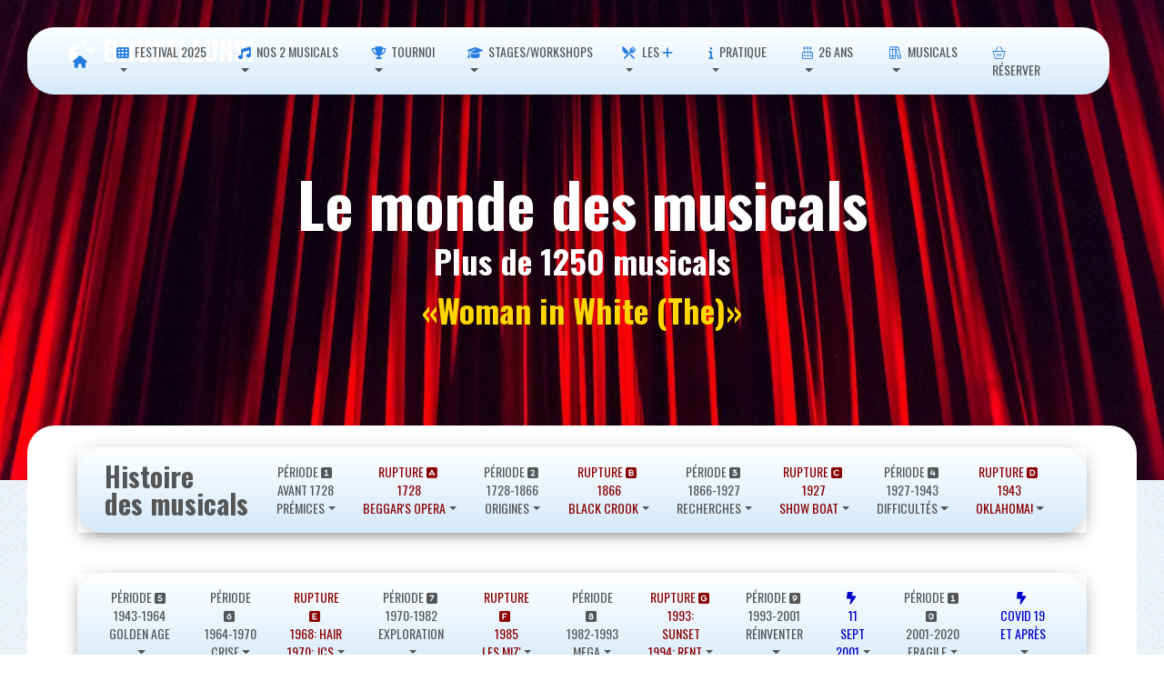

--- FILE ---
content_type: text/html; charset=UTF-8
request_url: https://bruxellons.be/WWMusicalsFiche.php?musical=Woman%20in%20White%20(The)
body_size: 15286
content:
<!DOCTYPE html>
<html lang="fr">
<html lang="en"><!-- InstanceBegin template="/Templates/template.dwt" codeOutsideHTMLIsLocked="false" -->

<head>
    <meta charset="utf-8" />
    <link rel="apple-touch-icon" sizes="76x76" href="Site/themed-images/pages/appple-icon/apple-icon.png">
    <link rel="icon" type="image/png" href="Site/images/favicon.png">
    <meta http-equiv="X-UA-Compatible" content="IE=edge" />
    <meta content='width=device-width, initial-scale=1.0, maximum-scale=1.0, user-scalable=0, shrink-to-fit=no' name='viewport' />
   
    <!-- InstanceBeginEditable name="meta" --> 
    <title>Bruxellons! - Encyclo - Woman in White (The)</title>        <meta name="description" content="" />
    <meta name="keywords" content="" />
    <meta name="contributor" content="" />

    
    <!-- InstanceEndEditable -->
    
    <link href="https://fonts.googleapis.com/css?family=Material+Icons" rel="stylesheet">
    <link href="https://fonts.googleapis.com/css2?family=Open+Sans:wght@300;400;600&family=Oswald:wght@400;500;600;700&display=swap" rel="stylesheet"> 
    <link href="https://use.fontawesome.com/releases/v5.5.0/css/all.css" rel="stylesheet" />
	<script src="https://kit.fontawesome.com/af7adfa4b8.js" crossorigin="anonymous"></script>
	<link href="Site/styles/base.css" rel="stylesheet" />
    <link href="Site/styles/styles.css" rel="stylesheet" />
    <link href="Site/styles/theme.css" rel="stylesheet" />
    <link href="Site/styles/animate.css" rel="stylesheet" /> 
	
	
    <!-- InstanceBeginEditable name="page-css" -->
    <!-- InstanceEndEditable -->
    
	<script src="https://supersubmit.co/api/FORMAPIKEY/" type="text/javascript" defer></script>
	
	<!-- Global site tag (gtag.js) - Google Analytics -->
	<script async src="https://www.googletagmanager.com/gtag/js?id=UA-30643255-1"></script>
	<script>
  		window.dataLayer = window.dataLayer || [];
  		function gtag(){dataLayer.push(arguments);}
  		gtag('js', new Date());
		gtag('config', 'UA-30643255-1');
	</script>
	
</head> 

<body class="designview template-page sidebar-collapse">
    <script>
    document.body.className = document.body.className.replace("designview", "");
    //document.getElementByTagName("body")[0].removeClass("designview");
    </script>
    
	<div class="template-header">
    <!-- InstanceBeginEditable name="header" --><!-- #BeginLibraryItem "/Library/shared/header.lbi" -->



<nav class="navbar navbar-transparent navbar-color-on-scroll fixed-top navbar-expand-lg" color-on-scroll="100" id="sectionsNav"><div class="container-fluid container-min">


<!-- website name -->
<div class="navbar-translate">

	<a class="navbar-brand" href="#">
	
	 <i class="fa-solid fa-moon-stars"></i> BRUXELLONS! 
	
	</a>
	
	<button aria-expanded="false" aria-label="Toggle navigation" class="navbar-toggler" data-toggle="collapse" type="button" style="background-color: aliceblue">
	<span class="sr-only">Toggle navigation</span>
	<span class="navbar-toggler-icon" style="color: aliceblue"></span>
	<span class="navbar-toggler-icon" style="color: aliceblue"></span>
	<span class="navbar-toggler-icon" style="color: aliceblue"></span>
	</button>
	
</div>
<!-- website name -->
    
<!-- main menu-->      
<div class="collapse navbar-collapse">
        
        
        
<ul class="navbar-nav ml-auto">

<!-- single menu button -->	
	<li class="nav-item">
		<a class="nav-link" href="index.htm"> <i class="fas fa-home"></i></a>
	</li>
<!-- single menu button -->	


<!-- menu with dropdown -->
	<li class="dropdown nav-item">
		<a class="dropdown-toggle nav-link" data-toggle="dropdown" href="#">  <i class="fas fa-th"></i> Festival 2025</a>
		<div class="dropdown-menu">
			<a class="dropdown-item" href="HistoAnnee.php?annee=2025"><strong><span class="highlight2">➡️ ETE 2025 EN UN COUP D'OEIL</span></strong></a>
            <hr> 
			<a class="dropdown-item" href="#"> <span style="font-size:large" class="highlight3"><strong>5 créations</strong></span></a>
			<a class="dropdown-item" href="XXSpectacle.php?spectacle=409"><i class="fa-solid fa-music"></i>&nbsp;Rebecca</span></a>
			<a class="dropdown-item" href="XXSpectacle.php?spectacle=410"><i class="fa-solid fa-music"></i>&nbsp;Goodbye Norma Jeane </span></a>
			<a class="dropdown-item" href="XXSpectacle.php?spectacle=418"><i class="fas fa-user-music"></i>&nbsp;Musicals sous les étoiles </span></a>
			<a class="dropdown-item" href="XXSpectacle.php?spectacle=425"><i class="fas fa-wand-magic"></i>&nbsp;À portée de main </span></a>
			<a class="dropdown-item" href="XXSpectacle.php?spectacle=424"><i class="fas fa-wand-magic"></i>&nbsp;Inoubliable! </span></a>
			<a class="dropdown-item" href="#"> <span style="font-size:large" class="highlight3"><strong>9 accueils</strong></span></a>
			<a class="dropdown-item" href="XXSpectacle.php?spectacle=412"><i class="far fa-theater-masks"></i>&nbsp;La Princesse aux pieds nus</span></a>
			<a class="dropdown-item" href="XXSpectacle.php?spectacle=413"><i class="far fa-theater-masks"></i>&nbsp;Le Mystère du Gant</span></a>
			<a class="dropdown-item" href="XXSpectacle.php?spectacle=414"><i class="far fa-theater-masks"></i>&nbsp;Les Founambules</span></a>
			<a class="dropdown-item" href="XXSpectacle.php?spectacle=415"><i class="far fa-theater-masks"></i>&nbsp;Ma 9ème Symfolie!</span></a>
			<a class="dropdown-item" href="XXSpectacle.php?spectacle=417"><i class="far fa-theater-masks"></i>&nbsp;Nature et dépassement</span></a>
			<a class="dropdown-item" href="XXSpectacle.php?spectacle=420"><i class="far fa-theater-masks"></i>&nbsp;En attendant Bojangles</span></a>
			<a class="dropdown-item" href="XXSpectacle.php?spectacle=421"><i class="fa-solid fa-music"></i>&nbsp;Y'a d'la joie</span></a>
			<a class="dropdown-item" href="XXSpectacle.php?spectacle=426"><i class="far fa-theater-masks"></i>&nbsp;Bourvil</span></a>
			<a class="dropdown-item" href="XXSpectacle.php?spectacle=423"><i class="far fa-theater-masks"></i>&nbsp;Impro Justitia</span></a>
		</div>
	</li>
<!-- menu with dropdown -->


<!-- menu with dropdown -->
	<li class="dropdown nav-item">
		<a class="dropdown-toggle nav-link" data-toggle="dropdown" href="#">  <i class="fas fa-music"></i> Nos 2 musicals </a>
		<div class="dropdown-menu">
			<a class="dropdown-item" href="#"> <span style="font-size:large" class="highlight3"><strong><i class="far fa-moon-stars"></i>&nbsp;Rebecca</strong></span></a>
			<a class="dropdown-item" href="XXSpectacle.php?spectacle=409"> &laquo;Rebecca&raquo; en un coup d'oeil</a>
			<a class="dropdown-item" href="YYREBBio.php"> Biographie des artistes</a>
            <a class="dropdown-item" href="#"><span style="font-size:large" class="highlight3"><strong><i class="fab fa-fort-awesome"></i>&nbsp;Goodbye Norma Jeane</strong></span></a>
			<a class="dropdown-item" href="XXSpectacle.php?spectacle=410"> &laquo;Goodbye Norma Jeane&raquo; en un coup d'oeil</a>
			<a class="dropdown-item" href="YYGNJBio.php"> Biographie des artistes</a>
        </div>
	</li>
<!-- menu with dropdown -->

<!-- menu with dropdown -->
	<li class="dropdown nav-item">
		<a class="dropdown-toggle nav-link" data-toggle="dropdown" href="#">  <i class="fa-solid fa-trophy"></i> Tournoi</a>
		<div class="dropdown-menu">
			<a class="dropdown-item" href="HistoTournoiAnnee.php"><strong><span class="highlight2">➡️ EN UN COUP D'OEIL</span></strong></a>
    		<!-- <a class="dropdown-item" href="#"> Programmation bientôt disponible</a> -->
    		<a class="dropdown-item" href="XXSpectacle.php?spectacle=431"><i class="fa-solid fa-trophy"></i> Rose &amp; Massimo</a>
    		<a class="dropdown-item" href="XXSpectacle.php?spectacle=432"><i class="fa-solid fa-trophy"></i> Intra Muros</a>
    		<a class="dropdown-item" href="XXSpectacle.php?spectacle=433"><i class="fa-solid fa-trophy"></i> Au-delà des Nuages</a>
    		<a class="dropdown-item" href="XXSpectacle.php?spectacle=434"><i class="fa-solid fa-trophy"></i> J'ai rêvé la révolution</a>
    		<a class="dropdown-item" href="XXSpectacle.php?spectacle=435"><i class="fa-solid fa-trophy"></i> Mercutio</a>
			<a class="dropdown-item" href="TournoiReglement.php">Règlement du Tournoi 2025</a>
		</div>
	</li>
 <!-- menu with dropdown -->

<!-- menu with dropdown -->
	<li class="dropdown nav-item">
		<a class="dropdown-toggle nav-link" data-toggle="dropdown" href="#">  <i class="fa-solid fa-graduation-cap"></i> Stages/Workshops</a>
		<div class="dropdown-menu">
			<a class="dropdown-item" href="HistoAnneeStageWorkshop.php"><strong><span class="highlight2">➡️ EN UN COUP D'OEIL</span></strong></a> 
    		<a class="dropdown-item" href="#"> Programmation bientôt disponible </a>
<!--		<a class="dropdown-item" href="../../XXSpectacle.php?spectacle=402"> Workshop «pros» </a> 
			<a class="dropdown-item" href="../../XXSpectacle.php?spectacle=403"> Workshop «amateurs»</a>
			<a class="dropdown-item" href="../../XXSpectacle.php?spectacle=404"> Stage «ados»</a>
			<a class="dropdown-item" href="../../XXSpectacle.php?spectacle=405"> Stage «enfants»</a> -->
		</div>
	</li>
 <!-- menu with dropdown -->


<!-- menu with dropdown -->
	<li class="dropdown nav-item">
		<a class="dropdown-toggle nav-link" data-toggle="dropdown" href="#">  <i class="fa-solid fa-fork-knife"></i> Les <i class="fas fa-plus"></i></a>
		<div class="dropdown-menu">
			<a class="dropdown-item" href="Resto.php">Repas avant-spectacle</a>
			<a class="dropdown-item" href="Bar.php">Bars</a>
			<a class="dropdown-item" href="HistoKarreveld.php">Château du Karreveld</a>
			<a class="dropdown-item" href="HistoParc.php">Parc du Karreveld</a>
		</div>
	</li>
<!-- menu with dropdown -->
	

	
	

<!-- menu with dropdown -->
	<li class="dropdown nav-item">
		<a class="dropdown-toggle nav-link" data-toggle="dropdown" href="#">  <i class="fas fa-info"></i> Pratique </a>
		<div class="dropdown-menu">
			<a class="dropdown-item" href="Calendrier.php">					Calendrier</a>
			<a class="dropdown-item" href="Meteo.php">						Météo</a>
			<a class="dropdown-item" href="Tarifs.php">						Tarifs</a>
			<a class="dropdown-item" href="Horaire.php">						Horaires et durées</a>
			<a class="dropdown-item" href="Accès.php">						Accès &amp; accessibilité</a>
			<a class="dropdown-item" href="FAQ.php">							F.A.Q.</a>
			<a class="dropdown-item" href="Conditions.php">					Conditions générales de vente</a>
		</div>
	</li>
<!-- menu with dropdown -->


	
	
	
<!-- menu with dropdown -->
	<li class="dropdown nav-item">
		<a class="dropdown-toggle nav-link" data-toggle="dropdown" href="#">  <i class="fal fa-birthday-cake"></i> 26 ans </a>
		<div class="dropdown-menu">
			<a class="dropdown-item" href="Histo.php">						27 Festivals</a>
			<a class="dropdown-item" href="HistoSpectacles.php">				425 spectacles (chronologique)</a>
			<a class="dropdown-item" href="HistoSpectaclesChrono.php">		425 spectacles (alphabétique)</a>
			<a class="dropdown-item" href="HistoRepres.php">					2124 représentations</a>
			<a class="dropdown-item" href="HistoAuteurs.php">					220 auteurs</a>
			<a class="dropdown-item" href="HistoArtistes.php">				1743 artistes</a>
			<a class="dropdown-item" href="#"><span style="font-size:large" class="highlight3"><strong><i class="fa-solid fa-hexagon-exclamation"></i>&nbsp;Nos musicals</strong></span></a>
			<a class="dropdown-item" href="YYMusicalsDossiers.php"><i class="fa-duotone fa-magnifying-glass"></i>&nbsp;Dossiers et programmes</a>
			<a class="dropdown-item" href="XXSpectacle.php?spectacle=183"><i class="fa-duotone fa-music"></i>&nbsp;La Mélodie du bonheur (2015)</a>
			<a class="dropdown-item" href="XXSpectacle.php?spectacle=210"><i class="fa-duotone fa-music"></i>&nbsp;Evita (2016)</a>
			<a class="dropdown-item" href="XXSpectacle.php?spectacle=256"><i class="fa-duotone fa-music"></i>&nbsp;Sunset Boulevard (2018)</a>
			<a class="dropdown-item" href="XXSpectacle.php?spectacle=279"><i class="fa-duotone fa-music"></i>&nbsp;My Fair Lady (2019)</a>
			<a class="dropdown-item" href="XXSpectacle.php?spectacle=301"><i class="fa-duotone fa-music"></i>&nbsp;Blood Brothers (2021)</a>
			<a class="dropdown-item" href="XXSpectacle.php?spectacle=320"><i class="fa-duotone fa-music"></i>&nbsp;Elisabeth (2022)</a>
			<a class="dropdown-item" href="XXSpectacle.php?spectacle=333"><i class="fa-duotone fa-music"></i>&nbsp;West Side Story (2023)</a>
			<a class="dropdown-item" href="XXSpectacle.php?spectacle=380"><i class="fa-duotone fa-music"></i>&nbsp;Come from Away (2024)</a>
			<a class="dropdown-item" href="XXSpectacle.php?spectacle=409"><i class="fa-duotone fa-music"></i>&nbsp;Rebecca (2025)</a>
			<a class="dropdown-item" href="XXSpectacle.php?spectacle=410"><i class="fa-duotone fa-music"></i>&nbsp;Goodbye Norma Jeane (2024)</a>
		</div>
	</li>
<!-- menu with dropdown -->



<!-- menu with dropdown --> 
	<li class="dropdown nav-item">
		<a class="dropdown-toggle nav-link" data-toggle="dropdown" href="#">  <i class="fal fa-books"></i> Musicals </a>
		<div class="dropdown-menu">
			<a class="dropdown-item" href="#"><span style="font-size:large" class="highlight3"><strong><i class="fa-solid fa-hexagon-exclamation"></i>&nbsp;Nos musicals</strong></span></a>
			<a class="dropdown-item" href="YYMusicalsDossiers.php"><i class="fa-duotone fa-magnifying-glass"></i>&nbsp;Dossiers et programmes</a>
			<a class="dropdown-item" href="XXSpectacle.php?spectacle=183"><i class="fa-duotone fa-music"></i>&nbsp;La Mélodie du bonheur (2015)</a>
			<a class="dropdown-item" href="XXSpectacle.php?spectacle=210"><i class="fa-duotone fa-music"></i>&nbsp;Evita (2016)</a>
			<a class="dropdown-item" href="XXSpectacle.php?spectacle=256"><i class="fa-duotone fa-music"></i>&nbsp;Sunset Boulevard (2018)</a>
			<a class="dropdown-item" href="XXSpectacle.php?spectacle=279"><i class="fa-duotone fa-music"></i>&nbsp;My Fair Lady (2019)</a>
			<a class="dropdown-item" href="XXSpectacle.php?spectacle=301"><i class="fa-duotone fa-music"></i>&nbsp;Blood Brothers (2021)</a>
			<a class="dropdown-item" href="XXSpectacle.php?spectacle=320"><i class="fa-duotone fa-music"></i>&nbsp;Elisabeth (2022)</a>
			<a class="dropdown-item" href="XXSpectacle.php?spectacle=333"><i class="fa-duotone fa-music"></i>&nbsp;West Side Story (2023)</a>
			<a class="dropdown-item" href="XXSpectacle.php?spectacle=380"><i class="fa-duotone fa-music"></i>&nbsp;Come from Away (2024)</a>
			<a class="dropdown-item" href="XXSpectacle.php?spectacle=409"><i class="fa-duotone fa-music"></i>&nbsp;Rebecca (2025)</a>
			<a class="dropdown-item" href="XXSpectacle.php?spectacle=410"><i class="fa-duotone fa-music"></i>&nbsp;Goodbye Norma Jeane (2024)</a>
			<a class="dropdown-item" href="#"><span style="font-size:large" class="highlight3"><strong><i class="fa-light fa-books"></i>&nbsp;Les musicals</strong></span></a>
			<a class="dropdown-item" href="YYMusicalHistoire00-01-00-Intro.php"><i class="fa-solid fa-timeline-arrow"></i>&nbsp;Histoire des 'musicals'</a>
			<a class="dropdown-item" href="YYMusicalArtiste00-Intro.php"><i class="fa-solid fa-timeline-arrow"></i>&nbsp;Quelques artistes</a>
			<a class="dropdown-item" href="#"><span style="font-size:large" class="highlight3"><strong><i class="fa-solid fa-database"></i>&nbsp;Encyclopédie oeuvres</strong></span></a>
			<a class="dropdown-item" href="WWMusicalsClassAlpha.php"><i class="fa-solid fa-arrow-down-a-z"></i>&nbsp;1250 musicals</a>
			<a class="dropdown-item" href="WWMusicalsClassChrono.php"><i class="fa-regular fa-arrow-down-1-9"></i>&nbsp;1250 musicals (1728<i class="fas fa-long-arrow-right"></i>aujourd'hui)</a>
			<a class="dropdown-item" href="WWMusicalsClassChronoInv.php"><i class="fa-regular fa-arrow-down-9-1"></i>&nbsp;1250 musicals (Aujourd'hui<i class="fas fa-long-arrow-right"></i>1728)</a>
			<a class="dropdown-item" href="#"><span style="font-size:large" class="highlight3"><strong><i class="fa-solid fa-database"></i>&nbsp;Encyclopédie Lieux</strong></span></a>
			<a class="dropdown-item" href="YYMusicalLieux.php"><i class="fa-solid fa-building-columns"></i>&nbsp;Les théâtres de musicals</a>
			<a class="dropdown-item" href="YYMusicalLieuxNow.php"><i class="fa-solid fa-building-columns"></i>&nbsp;Actuellement et prochainement</a>
			<a class="dropdown-item" href="YYMusicalLieuxLondresNT.php"><i class="fa-duotone fa-building-columns"></i>&nbsp;Le National Theatre de Londres</a>
		</div>
	</li>
<!-- menu with dropdown -->
	  
<!-- social icon -->	
	<li class="nav-item" >
		<a class="nav-link" data-original-title="Réserver" data-placement="bottom" href="https://shop.utick.be/?module=CATALOGUE&pos=BRUXELLONS" rel="tooltip" target="_blank" title=""> <i class="fal fa-shopping-basket"></i> Réserver</a>
	</li>
<!-- social icon -->		


<!-- numo horizontal links -->
<!-- numo drop-down login-box --> 

<!-- social icon -->	
<!--	<li class="nav-item">
		<a class="nav-link" data-original-title="Info Météo (àpd 19h45)" data-placement="bottom" href="../../Meteo.php" rel="tooltip" target="_blank" title=""> <i class="fal fa-clouds-sun"></i> </a>
	</li>   -->
<!-- social icon -->	

<!-- social icon -->	
<!--	<li class="nav-item" >
		<a class="nav-link" data-original-title="Calendrier Festival" data-placement="bottom" href="../../Calendrier.php" rel="tooltip" target="_blank" title=""> <i class="fal fa-calendar-alt"></i> </a>
	</li>   -->
<!-- social icon -->		

	

<!-- social icon -->	
<!--	<li class="nav-item">
		<a class="nav-link" data-original-title="Like us on Facebook" data-placement="bottom" href="https://www.facebook.com/FestivalBruxellons#" rel="tooltip" target="_blank" title="">
			<i class="fab fa-facebook-square"></i>
		</a>
	</li>  -->
<!-- social icon -->	

<!-- social icon -->	
<!--	<li class="nav-item">
		<a class="nav-link" data-original-title="Follow us on Instagram" data-placement="bottom" href="https://www.instagram.com/bruxellons/" rel="tooltip" target="_blank" title="">
			<i class="fab fa-instagram"></i>
		</a>
	</li>  -->
<!-- social icon -->	
</ul>        
        
        
        
      </div>
<!-- main menu-->    
 
 
 <!--  <div class="search">

<script async src="https://cse.google.com/cse.js?cx=0cdca627d26675864"></script>
<div class="gcse-search"></div>

</div>    -->
      
      
    </div>
  </nav>
  
  

<!-- #EndLibraryItem --><!-- InstanceEndEditable --></div>
	
	
	<div class="template-showcase">
    <!-- InstanceBeginEditable name="showcase" -->

<script>
//Get the button
var mybutton = document.getElementById("myBtn");

// When the user scrolls down 20px from the top of the document, show the button
window.onscroll = function() {scrollFunction()};

function scrollFunction() {
  if (document.body.scrollTop > 20 || document.documentElement.scrollTop > 20) {
    mybutton.style.display = "block";
  } else {
    mybutton.style.display = "none";
  }
}

// When the user clicks on the button, scroll to the top of the document
function topFunction() {
  document.body.scrollTop = 0;
  document.documentElement.scrollTop = 0;
}
</script>
	<div class="page-header header-filter" data-parallax="true" style="background-image: url('Site/graphics/Page-headerMusicals.jpg')">
        <div class="container">
            <div class="row">
                <div class="col-md-8 ml-auto mr-auto">
                    <div class="brand text-center">
                        <h1 class="title" style="margin-bottom: 0px" >Le monde des musicals</h1>
                        <h2 class="title text-center" style="margin-top: 0px; margin-bottom: 0px">Plus de 1250 musicals</h2>
                        <h2 class="title text-center" style="margin-top: 0px; color: gold">&laquo;Woman in White (The)&raquo;</h2>

                    </div>
                </div>
            </div>
        </div>
    </div>
    <!-- InstanceEndEditable -->
    </div>
    
    
	<div class="template-main">
    <!-- InstanceBeginEditable name="main" -->
    
    
<div class="main main-raised">
	<div class="section-inner">
		<div class="container">
			<!-- section 1col -->
			<div class="section-col">
                ﻿<meta http-equiv="Content-Type" content="text/html; charset=utf-8">
<nav class="navbar navbar-expand-lg bg-body-tertiary">
  <div class="container-fluid">
    <a class="navbar-brand" href="../../YYMusicalHistoire00-01-00-Intro.php">Histoire<br>des musicals</a>
<!--    <button class="navbar-toggler" type="button" data-bs-toggle="collapse" data-bs-target="#navbarNavDropdown" aria-controls="navbarNavDropdown" aria-expanded="false" aria-label="Toggle navigation">
      <span class="navbar-toggler-icon"></span>
    </button>   -->
    <div class="collapse navbar-collapse" id="navbarNavDropdown">
      <ul class="navbar-nav">
        <li class="nav-item dropdown" style="text-align: center">
          <a class="nav-link dropdown-toggle" href="#" role="button" data-bs-toggle="dropdown" aria-expanded="false">Période <i class="fa-solid fa-square-1"></i><br>Avant 1728<br>Prémices</a>
          <ul class="dropdown-menu">
            <li><a class="dropdown-item" href="../../YYMusicalHistoire01-01-00-Grece.php">Antiquité</a></li>
            <li><a class="dropdown-item" href="../../YYMusicalHistoire01-02-00-DramesLithurgiques.php">Moyen-&Acirc;ge</a></li>
            <li><a class="dropdown-item" href="../../YYMusicalHistoire01-03-00-Renaissance.php">Renaissance &amp; XVIIème siècle</a></li>
            <li><a class="dropdown-item" href="../../YYMusicalHistoire01-04-00-OperaComique.php">Opéra comique</a></li> 
            </ul>
        </li>
        <li class="nav-item dropdown" style="text-align: center">
          <a class="nav-link dropdown-toggle" href="#" role="button" data-bs-toggle="dropdown" aria-expanded="false"><span style="color: darkred">Rupture <i class="fa-solid fa-square-a"></i><br>1728<br>Beggar's Opera</span></a>
          <ul class="dropdown-menu">
            <li><a class="dropdown-item" href="../../YYMusicalHistoire0A-01-00-BeggarsOpera.php">Frustration, mère de l'invention</a></li>
            <li><a class="dropdown-item" href="../../YYMusicalHistoire0A-01-01-BeggarsResume.php#A">La pièce</a></li>
            <li><a class="dropdown-item" href="../../YYMusicalHistoire0A-01-01-BeggarsResume.php#B">La presse</a></li>
            <li><a class="dropdown-item" href="../../YYMusicalHistoire0A-01-03-BeggarsANalyse.php#A">Des ballades de bar</a></li>
            <li><a class="dropdown-item" href="../../YYMusicalHistoire0A-01-03-BeggarsANalyse.php#B">Une &oelig;uvre à part</a></li>
            </ul>
        </li>
        <li class="nav-item dropdown" style="text-align: center">
          <a class="nav-link dropdown-toggle" href="#" role="button" data-bs-toggle="dropdown" aria-expanded="false">Période <i class="fa-solid fa-square-2"></i><br>1728-1866<br>Origines</a>
          <ul class="dropdown-menu">
            <li>&nbsp;&nbsp;<span class="info-title" style="font-size:small"><i class="fa-solid fa-square-a"></i>&nbsp;2 auteurs</span> </li>
            <li><a class="dropdown-item" href="../../YYMusicalHistoire02-01-00-Offenbach.php"><img src="Images/COUNTRY_FLAGS_ALL_SIZES/32/fr_32.png" width="16" height="16" alt=""/>&nbsp;Paris: Jacques Offenbach</a></li>
            <li><a class="dropdown-item" href="../../YYMusicalHistoire02-02-00-Strauss.php"><img src="Images/COUNTRY_FLAGS_ALL_SIZES/32/at_32.png" width="16" height="16" alt=""/>&nbsp;Vienne: Johan Strauss</a></li>
            <li><hr class="dropdown-divider"></li>
            <li>&nbsp;&nbsp;<span class="info-title" style="font-size:small"><i class="fa-solid fa-square-b"></i>&nbsp;Des formes artistiques</span> </li>
            <li><a class="dropdown-item" href="../../YYMusicalHistoire02-03-00-Variety.php"><img src="Images/COUNTRY_FLAGS_ALL_SIZES/32/us_32.png" width="16" height="16" alt=""/>&nbsp;Les 'Variety Houses'</a></li>
            <li><a class="dropdown-item" href="../../YYMusicalHistoire02-04-00-Minstrels.php"><img src="Images/COUNTRY_FLAGS_ALL_SIZES/32/us_32.png" width="16" height="16" alt=""/>&nbsp;Les 'Minstrels Shows'</a></li>
            <li><a class="dropdown-item" href="../../YYMusicalHistoire02-05-00-Museum.php"><img src="Images/COUNTRY_FLAGS_ALL_SIZES/32/us_32.png" width="16" height="16" alt=""/>&nbsp;Les 'Museum'</a></li>
            <li><a class="dropdown-item" href="../../YYMusicalHistoire02-06-00-Vaudeville.php"><img src="Images/COUNTRY_FLAGS_ALL_SIZES/32/us_32.png" width="16" height="16" alt=""/>&nbsp;Le Vaudeville</a></li>
            <li><a class="dropdown-item" href="../../YYMusicalHistoire02-07-00-Burlesque.php"><img src="Images/COUNTRY_FLAGS_ALL_SIZES/32/us_32.png" width="16" height="16" alt=""/>&nbsp;Le Burlesque</a></li>
            </ul>
        </li>
        <li class="nav-item dropdown" style="text-align: center">
          <a class="nav-link dropdown-toggle" href="#" role="button" data-bs-toggle="dropdown" aria-expanded="false"><span style="color: darkred">Rupture <i class="fa-solid fa-square-b"></i><br>1866<br>Black Crook</span></a>
          <ul class="dropdown-menu">
            <li><a class="dropdown-item" href="../../YYMusicalHistoire0B-01-00-BlackCrook.php">Naissance par hazard</a></li>
            <li><a class="dropdown-item" href="../../YYMusicalHistoire0B-01-00-BlackCrook.php#B">Le sujet</a></li>
            <li><a class="dropdown-item" href="../../YYMusicalHistoire0B-01-00-BlackCrook.php#C">Différent pour de mauvaises raisons</a></li>
            <li><a class="dropdown-item" href="../../YYMusicalHistoire0B-01-00-BlackCrook.php#D">Premier musical? Non</a></li>
            </ul>
        </li>
        <li class="nav-item dropdown" style="text-align: center">
          <a class="nav-link dropdown-toggle" href="#" role="button" data-bs-toggle="dropdown" aria-expanded="false">Période <i class="fa-solid fa-square-3"></i><br>1866-1927<br>Recherches</a>
          <ul class="dropdown-menu">
            <li>&nbsp;&nbsp;<span class="info-title" style="font-size:small"><i class="fa-solid fa-square-a"></i>&nbsp;XIXème siècle: domination européenne</span></li>
            <li><a class="dropdown-item" href="../../YYMusicalHistoire03-01-01-GilbertAvantGS.php"><img src="Images/COUNTRY_FLAGS_ALL_SIZES/32/gb_32.png" width="16" height="16" alt=""/>&nbsp;Gilbert &amp; Sullivan</a></li>
            <li><a class="dropdown-item" href="../../YYMusicalHistoire03-02-00-EdwardianMusical.php"><img src="Images/COUNTRY_FLAGS_ALL_SIZES/32/gb_32.png" width="16" height="16" alt=""/>&nbsp;Edwardian Musical Comedy</a></li>
            <li><a class="dropdown-item" href="../../YYMusicalHistoire03-03-00-Lehar.php"><img src="Images/COUNTRY_FLAGS_ALL_SIZES/32/at_32.png" width="16" height="16" alt=""/>&nbsp;Franz Lehár, le génie autrichien</a></li>
            <li><a class="dropdown-item" href="../../YYMusicalHistoire03-04-00-HarriganHart.php"><img src="Images/COUNTRY_FLAGS_ALL_SIZES/32/us_32.png" width="16" height="16" alt=""/>&nbsp;Harrigan et Hart</a></li>
            <li><a class="dropdown-item" href="../../YYMusicalHistoire03-05-00-TinPanAlley.php"><img src="Images/COUNTRY_FLAGS_ALL_SIZES/32/us_32.png" width="16" height="16" alt=""/>&nbsp;Tin Pan Alley</a></li>
            <li><a class="dropdown-item" href="../../YYMusicalHistoire03-06-00-WeberFields.php"><img src="Images/COUNTRY_FLAGS_ALL_SIZES/32/us_32.png" width="16" height="16" alt=""/>&nbsp;Weber &amp; Fields</a></li>
            <li>&nbsp;&nbsp;<span class="info-title" style="font-size:small"><i class="fa-solid fa-square-b"></i>&nbsp;Avant la 1<sup>ère</sup>GM: affirmation américaine</span></li>
            <li><a class="dropdown-item" href="../../YYMusicalHistoire03-11-00-VictorHerbert.php"><img src="Images/COUNTRY_FLAGS_ALL_SIZES/32/us_32.png" width="16" height="16" alt=""/>&nbsp;Victor Herbert, opérettes américaines</a></li>
            <li><a class="dropdown-item" href="../../YYMusicalHistoire03-12-00-Cohan.php"><img src="Images/COUNTRY_FLAGS_ALL_SIZES/32/us_32.png" width="16" height="16" alt=""/>&nbsp;George M. Cohan, pionnier du 'book musical'</a></li>
            <li><a class="dropdown-item" href="../../YYMusicalHistoire03-13-00-ZiegfeldFollies.php"><img src="Images/COUNTRY_FLAGS_ALL_SIZES/32/us_32.png" width="16" height="16" alt=""/>&nbsp;Florenz Ziegfeld, la revue américaine</a></li>
            <li>&nbsp;&nbsp;<span class="info-title" style="font-size:small"><i class="fa-solid fa-square-c"></i>&nbsp;1<sup>ère</sup>GM: Europe isolée, les USA créent</span></li>
            <li><a class="dropdown-item" href="../../YYMusicalHistoire03-21-00-WWI-USA.php"><img src="Images/COUNTRY_FLAGS_ALL_SIZES/32/us_32.png" width="16" height="16" alt=""/>&nbsp;Broadway part en guerre!</a></li>
            <li><a class="dropdown-item" href="../../YYMusicalHistoire03-21-01-WWI-UK.php"><img src="Images/COUNTRY_FLAGS_ALL_SIZES/32/gb_32.png" width="16" height="16" alt=""/>&nbsp;UK: seulement 2 succès durables!</a></li>
            <li><a class="dropdown-item" href="../../YYMusicalHistoire03-21-02-WWI-Grippe.php"><img src="Images/COUNTRY_FLAGS_ALL_SIZES/32/us_32.png" width="16" height="16" alt=""/>&nbsp;Grippe espagnole et grève</a></li>
            <li>&nbsp;&nbsp;<span class="info-title" style="font-size:small"><i class="fa-solid fa-square-d"></i>&nbsp;Années '20: les 'Big Five'</span></li>
            <li><a class="dropdown-item" href="../../YYMusicalHistoire03-31-01-Kern.php"><img src="Images/COUNTRY_FLAGS_ALL_SIZES/32/us_32.png" width="16" height="16" alt=""/>&nbsp;Jerome Kern</a></li>
            <li><a class="dropdown-item" href="../../YYMusicalHistoire03-32-01-IrvingBerlin.php"><img src="Images/COUNTRY_FLAGS_ALL_SIZES/32/us_32.png" width="16" height="16" alt=""/>&nbsp;Irving Berlin</a></li>
            <li><a class="dropdown-item" href="../../YYMusicalHistoire03-33-01-ColePorterEnfance.php"><img src="Images/COUNTRY_FLAGS_ALL_SIZES/32/us_32.png" width="16" height="16" alt=""/>&nbsp;Cole Porter</a></li>
            <li><a class="dropdown-item" href="../../YYMusicalHistoire03-34-01-RodgersHartIntroduction.php"><img src="Images/COUNTRY_FLAGS_ALL_SIZES/32/us_32.png" width="16" height="16" alt=""/>&nbsp;Richard Rodgers</a></li>
            <li><a class="dropdown-item" href="../../YYMusicalHistoire03-35-01-Gershwin.php"><img src="Images/COUNTRY_FLAGS_ALL_SIZES/32/us_32.png" width="16" height="16" alt=""/>&nbsp;George Gershwin</a></li>
            <li>&nbsp;&nbsp;<span class="info-title" style="font-size:small"><i class="fa-solid fa-square-e"></i>&nbsp;Années '20: les autres</span></li>
            <li><a class="dropdown-item" href="../../YYMusicalHistoire03-41-01-VictorHerbertOperetteDanse1.php"><img src="Images/COUNTRY_FLAGS_ALL_SIZES/32/us_32.png" width="16" height="16" alt=""/>&nbsp;Victor Herbert (suite) (2/2)</a></li>
            <li><a class="dropdown-item" href="../../YYMusicalHistoire03-42-01-CohanEquityStrike.php"><img src="Images/COUNTRY_FLAGS_ALL_SIZES/32/us_32.png" width="16" height="16" alt=""/>&nbsp;George Cohan (suite) (2/3)</a></li>
            <li><a class="dropdown-item" href="../../YYMusicalHistoire03-43-01-ZiegfeldRevues.php"><img src="Images/COUNTRY_FLAGS_ALL_SIZES/32/us_32.png" width="16" height="16" alt=""/>&nbsp;Florenz Ziegfeld (suite) (2/2)</a></li>
            <li><a class="dropdown-item" href="../../YYMusicalHistoire03-44-01-SigmundRomberg.php"><img src="Images/COUNTRY_FLAGS_ALL_SIZES/32/us_32.png" width="16" height="16" alt=""/>&nbsp;Sigmund Romberg</a></li>
            <li><a class="dropdown-item" href="../../YYMusicalHistoire03-45-01-VincentYoumans.php"><img src="Images/COUNTRY_FLAGS_ALL_SIZES/32/us_32.png" width="16" height="16" alt=""/>&nbsp;Vincent Youmans</a></li>
            <li><a class="dropdown-item" href="../../YYMusicalHistoire03-46-01-RudolfFriml.php"><img src="Images/COUNTRY_FLAGS_ALL_SIZES/32/us_32.png" width="16" height="16" alt=""/>&nbsp;Rudolf Friml</a></li>
            <li><a class="dropdown-item" href="../../YYMusicalHistoire03-47-01-HarryTierney.php"><img src="Images/COUNTRY_FLAGS_ALL_SIZES/32/us_32.png" width="16" height="16" alt=""/>&nbsp;Harry Tierney</a></li>
            <li><a class="dropdown-item" href="../../YYMusicalHistoire03-48-01-OneShot.php"><img src="Images/COUNTRY_FLAGS_ALL_SIZES/32/us_32.png" width="16" height="16" alt=""/>&nbsp;Des "one-shot"</a></li>
            <li><a class="dropdown-item" href="../../YYMusicalHistoire03-49-01-BlianAnnées20USA.php"><img src="Images/COUNTRY_FLAGS_ALL_SIZES/32/us_32.png" width="16" height="16" alt=""/>&nbsp;Bilan chiffré années '20'</a></li>
            <li>&nbsp;&nbsp;<span class="info-title" style="font-size:small"><i class="fa-solid fa-square-f"></i>&nbsp;Années '20: en Europe</span></li>
            <li><a class="dropdown-item" href="../../YYMusicalHistoire03-51-01-France.php"><img src="Images/COUNTRY_FLAGS_ALL_SIZES/32/fr_32.png" width="16" height="16" alt=""/>&nbsp;Les Années Folles en France</a></li>
            <li><a class="dropdown-item" href="../../YYMusicalHistoire03-52-01-UKGénéralités.php"><img src="Images/COUNTRY_FLAGS_ALL_SIZES/32/gb_32.png" width="16" height="16" alt=""/>&nbsp;Les UK Roaring '20s</a></li>
          </ul>
        </li>
        <li class="nav-item dropdown" style="text-align: center">
          <a class="nav-link dropdown-toggle" href="#" role="button" data-bs-toggle="dropdown" aria-expanded="false"><span style="color: darkred">Rupture <i class="fa-solid fa-square-c"></i><br>1927<br>Show Boat</span></a>
          <ul class="dropdown-menu">
            <li>&nbsp;&nbsp;<span class="info-title" style="font-size:small"><i class="fa-solid fa-square-a"></i>&nbsp;Introduction</span></li>
            <li><a class="dropdown-item" href="../../YYMusicalHistoire0C-01-00-ShowBoat.php">En un coup d'&oelig;il</a></li>
            <li>&nbsp;&nbsp;<span class="info-title" style="font-size:small"><i class="fa-solid fa-square-b"></i>&nbsp;Genèse du musical</span></li>
            <li><a class="dropdown-item" href="../../YYMusicalHistoire0C-02-00-Création01.php">Contexte historique et culturel de Broadway avant 1927l</a></li>
            <li><a class="dropdown-item" href="../../YYMusicalHistoire0C-03-00-Création02.php">Collaboration entre Kern et Hammerstein</a></li>
            <li><a class="dropdown-item" href="../../YYMusicalHistoire0C-03-00-Création02.php"2B>Inspiration: le roman d'Edna Ferber</a></li>
            <li>&nbsp;&nbsp;<span class="info-title" style="font-size:small"><i class="fa-solid fa-square-c"></i>&nbsp;L'&oelig;uvre</span></li>
            <li><a class="dropdown-item" href="../../YYMusicalHistoire0C-05-00-Oeuvre01.php">Synopsis</a></li>
            <li><a class="dropdown-item" href="../../YYMusicalHistoire0C-06-00-Oeuvre02.php">En quoi &laquo;Show Boat&raquo; diffère-t-il des &oelig;uvres antérieures?</a></li>
            <li><a class="dropdown-item" href="../../YYMusicalHistoire0C-07-00-Oeuvre03.php">Dramaturgie et éléments musicaux</a></li>
            <li>&nbsp;&nbsp;<span class="info-title" style="font-size:small"><i class="fa-solid fa-square-d"></i>&nbsp;Ségrégation raciale</span></li>
            <li><a class="dropdown-item" href="../../YYMusicalHistoire0C-08-00-Ségrégation01.php">200 ans de ségrégation raciale aux &Eacute;tats-Unis</a></li>
            <li><a class="dropdown-item" href="../../YYMusicalHistoire0C-09-00-Ségrégation02MotN.php">Le mot en N...</a></li>
            <li>&nbsp;&nbsp;<span class="info-title" style="font-size:small"><i class="fa-solid fa-square-e"></i>&nbsp;Deux artistes</span></li>
            <li><a class="dropdown-item" href="../../YYMusicalHistoire0C-10-00-Artistes01Robeson.php">Paul Robeson</a></li>
            <li><a class="dropdown-item" href="../../YYMusicalHistoire0C-10-04-Artistes02Morgan.php">Helen Morgan</a></li>
            <li>&nbsp;&nbsp;<span class="info-title" style="font-size:small"><i class="fa-solid fa-square-f"></i>&nbsp;Principales versions</span></li>
            <li><a class="dropdown-item" href="../../YYMusicalHistoire0C-11-00-Versions.php"><img src="Images/COUNTRY_FLAGS_ALL_SIZES/32/gb_32.png" width="16" height="16" alt=""/>&nbsp;1927: Broadway (création)</a></li>
	        <li><a class="dropdown-item" href="../../YYMusicalHistoire0C-11-01-Versions1928London.php"><img src="Images/COUNTRY_FLAGS_ALL_SIZES/32/gb_32.png" width="24" height="24" alt=""/>&nbsp;1928: London (Créa Lond)</a></li>
            <li><a class="dropdown-item" href="../../YYMusicalHistoire0C-11-02-VersionsParisFilm1.php"><img src="Images/COUNTRY_FLAGS_ALL_SIZES/32/fr_32.png" width="24" height="24" alt=""/>&nbsp;1929: Paris (Créa Paris)</a></li>
            <li><a class="dropdown-item" href="../../YYMusicalHistoire0C-11-02-VersionsParisFilm1.php#4"><img src="Images/COUNTRY_FLAGS_ALL_SIZES/32/us_32.png" width="24" height="24" alt=""/>&nbsp;1929: Film 1</a></li>
            <li><a class="dropdown-item" href="../../YYMusicalHistoire0C-11-02-VersionsParisFilm1.php#5"><img src="Images/COUNTRY_FLAGS_ALL_SIZES/32/us_32.png" width="24" height="24" alt=""/>&nbsp;1929: US Tour</a></li>
            <li><a class="dropdown-item" href="../../YYMusicalHistoire0C-11-03-Versions1932Bway.php"><img src="Images/COUNTRY_FLAGS_ALL_SIZES/32/us_32.png" width="24" height="24" alt=""/>&nbsp;1932: Broadway (Reviv 1)</a></li>
            <li><a class="dropdown-item" href="../../YYMusicalHistoire0C-11-03-Versions1932Bway.php#7"><img src="Images/COUNTRY_FLAGS_ALL_SIZES/32/us_32.png" width="24" height="24" alt=""/>&nbsp;1932: US Tour 2</a></li>
            <li><a class="dropdown-item" href="../../YYMusicalHistoire0C-11-04-Versions1936Film2.php"><img src="Images/COUNTRY_FLAGS_ALL_SIZES/32/us_32.png" width="24" height="24" alt=""/>&nbsp;1936: Film 2</a></li>
            <li><a class="dropdown-item" href="../../YYMusicalHistoire0C-11-06-Versions1940LA.php"><img src="Images/COUNTRY_FLAGS_ALL_SIZES/32/us_32.png" width="24" height="24" alt=""/>&nbsp;1940: LA Civic Light  Opera</a></li>
            <li><a class="dropdown-item" href="../../YYMusicalHistoire0C-11-06-Versions1940LA.php#10"><img src="Images/COUNTRY_FLAGS_ALL_SIZES/32/gb_32.png" width="24" height="24" alt=""/>&nbsp;1943: London (Reviv 1)</a></li>
            <li><a class="dropdown-item" href="../../YYMusicalHistoire0C-11-07-Versions1946Bway.php"><img src="Images/COUNTRY_FLAGS_ALL_SIZES/32/us_32.png" width="24" height="24" alt=""/>&nbsp;1946: Broadway (Reviv 2)</a></li>
            <li><a class="dropdown-item" href="../../YYMusicalHistoire0C-11-07-Versions1946Bway.php#12"><img src="Images/COUNTRY_FLAGS_ALL_SIZES/32/us_32.png" width="24" height="24" alt=""/>&nbsp;1947: US Tour 3</a></li>
            <li><a class="dropdown-item" href="../../YYMusicalHistoire0C-11-07-Versions1946Bway.php#13"><img src="Images/COUNTRY_FLAGS_ALL_SIZES/32/us_32.png" width="24" height="24" alt=""/>&nbsp;1948: US Tour 4</a></li>
            <li><a class="dropdown-item" href="../../YYMusicalHistoire0C-11-09-Versions1951Film3.php"><img src="Images/COUNTRY_FLAGS_ALL_SIZES/32/us_32.png" width="24" height="24" alt=""/>&nbsp;1951: Film 3</a></li>
            <li><a class="dropdown-item" href="../../YYMusicalHistoire0C-11-11-Versions1954NYC.php"><img src="Images/COUNTRY_FLAGS_ALL_SIZES/32/us_32.png" width="24" height="24" alt=""/>&nbsp;1954: New York</a></li>
            <li><a class="dropdown-item" href="../../YYMusicalHistoire0C-11-12-Versions1971Londres.php"><img src="Images/COUNTRY_FLAGS_ALL_SIZES/32/gb_32.png" width="24" height="24" alt=""/>&nbsp;1971: London (Reviv 2)</a></li>
            <li><a class="dropdown-item" href="../../YYMusicalHistoire0C-11-14-Versions1989Angleterre.php"><img src="Images/COUNTRY_FLAGS_ALL_SIZES/32/gb_32.png" width="24" height="24" alt=""/>&nbsp;1989: Angleterre</a></li>
            <li><a class="dropdown-item" href="../../YYMusicalHistoire0C-11-14-Versions1989Angleterre.php#19"><img src="Images/COUNTRY_FLAGS_ALL_SIZES/32/us_32.png" width="24" height="24" alt=""/>&nbsp;1989: Milburn</a></li>
            <li><a class="dropdown-item" href="../../YYMusicalHistoire0C-11-14-Versions1989Angleterre.php#18B"><img src="Images/COUNTRY_FLAGS_ALL_SIZES/32/gb_32.png" width="24" height="24" alt=""/>&nbsp;1991: London (Reviv 3)</a></li>
            <li><a class="dropdown-item" href="../../YYMusicalHistoire0C-11-15-Versions1994Broadway.php"><img src="Images/COUNTRY_FLAGS_ALL_SIZES/32/us_32.png" width="24" height="24" alt=""/>&nbsp;1994: Broadway (Reviv 3)</a></li>
            <li><a class="dropdown-item" href="../../YYMusicalHistoire0C-11-16-Versions1998London.php"><img src="Images/COUNTRY_FLAGS_ALL_SIZES/32/gb_32.png" width="24" height="24" alt=""/>&nbsp;1998: London (Reviv 4)</a></li>
            <li><a class="dropdown-item" href="../../YYMusicalHistoire0C-11-16-Versions1998London.php#22"><img src="Images/COUNTRY_FLAGS_ALL_SIZES/32/gb_32.png" width="24" height="24" alt=""/>&nbsp;1998: London (Reviv 5)</a></li>
            <li><a class="dropdown-item" href="../../YYMusicalHistoire0C-11-16-Versions1998London.php#23"><img src="Images/COUNTRY_FLAGS_ALL_SIZES/32/fr_32.png" width="24" height="24" alt=""/>&nbsp;2010: Paris (Reviv 1)</a></li>
            <li><a class="dropdown-item" href="../../YYMusicalHistoire0C-11-17-Versions2016London.php"><img src="Images/COUNTRY_FLAGS_ALL_SIZES/32/gb_32.png" width="24" height="24" alt=""/>&nbsp;2016: London (Reviv 6)</a></li>
            <li><a class="dropdown-item" href="../../YYMusicalHistoire0C-11-01-Versions1928London.php"><img src="Images/COUNTRY_FLAGS_ALL_SIZES/32/gb_32.png" width="24" height="24" alt=""/>&nbsp;1928: London (Créa Lond)</a></li>
            <li><a class="dropdown-item" href="../../YYMusicalHistoire0C-11-02-VersionsParisFilm1.php"><img src="Images/COUNTRY_FLAGS_ALL_SIZES/32/fr_32.png" width="24" height="24" alt=""/>&nbsp;1929: Paris (Créa Paris)</a></li>
            <li><a class="dropdown-item" href="../../YYMusicalHistoire0C-11-02-VersionsParisFilm1.php#4"><img src="Images/COUNTRY_FLAGS_ALL_SIZES/32/us_32.png" width="24" height="24" alt=""/>&nbsp;1929: Film 1</a></li>
            <li><a class="dropdown-item" href="../../YYMusicalHistoire0C-11-02-VersionsParisFilm1.php#5"><img src="Images/COUNTRY_FLAGS_ALL_SIZES/32/us_32.png" width="24" height="24" alt=""/>&nbsp;1929: US Tour</a></li>
            <li><a class="dropdown-item" href="../../YYMusicalHistoire0C-11-03-Versions1932Bway.php"><img src="Images/COUNTRY_FLAGS_ALL_SIZES/32/us_32.png" width="24" height="24" alt=""/>&nbsp;1932: Broadway (Reviv 1)</a></li>
            <li><a class="dropdown-item" href="../../YYMusicalHistoire0C-11-03-Versions1932Bway.php#7"><img src="Images/COUNTRY_FLAGS_ALL_SIZES/32/us_32.png" width="24" height="24" alt=""/>&nbsp;1932: US Tour 2</a></li>
            <li><a class="dropdown-item" href="../../YYMusicalHistoire0C-11-04-Versions1936Film2.php"><img src="Images/COUNTRY_FLAGS_ALL_SIZES/32/us_32.png" width="24" height="24" alt=""/>&nbsp;1936: Film 2</a></li>
            <li><a class="dropdown-item" href="../../YYMusicalHistoire0C-11-06-Versions1940LA.php"><img src="Images/COUNTRY_FLAGS_ALL_SIZES/32/us_32.png" width="24" height="24" alt=""/>&nbsp;1940: LA Civic Light  Opera</a></li>
            <li><a class="dropdown-item" href="../../YYMusicalHistoire0C-11-06-Versions1940LA.php#10"><img src="Images/COUNTRY_FLAGS_ALL_SIZES/32/gb_32.png" width="24" height="24" alt=""/>&nbsp;1943: London (Reviv 1)</a></li>
            <li><a class="dropdown-item" href="../../YYMusicalHistoire0C-11-07-Versions1946Bway.php"><img src="Images/COUNTRY_FLAGS_ALL_SIZES/32/us_32.png" width="24" height="24" alt=""/>&nbsp;1946: Broadway (Reviv 2)</a></li>
            <li><a class="dropdown-item" href="../../YYMusicalHistoire0C-11-07-Versions1946Bway.php#12"><img src="Images/COUNTRY_FLAGS_ALL_SIZES/32/us_32.png" width="24" height="24" alt=""/>&nbsp;1947: US Tour 3</a></li>
            <li><a class="dropdown-item" href="../../YYMusicalHistoire0C-11-07-Versions1946Bway.php#13"><img src="Images/COUNTRY_FLAGS_ALL_SIZES/32/us_32.png" width="24" height="24" alt=""/>&nbsp;1948: US Tour 4</a></li>
            <li><a class="dropdown-item" href="../../YYMusicalHistoire0C-11-09-Versions1951Film3.php"><img src="Images/COUNTRY_FLAGS_ALL_SIZES/32/us_32.png" width="24" height="24" alt=""/>&nbsp;1951: Film 3</a></li>
            <li><a class="dropdown-item" href="../../YYMusicalHistoire0C-11-11-Versions1954NYC.php"><img src="Images/COUNTRY_FLAGS_ALL_SIZES/32/us_32.png" width="24" height="24" alt=""/>&nbsp;1954: New York</a></li>
            <li><a class="dropdown-item" href="../../YYMusicalHistoire0C-11-12-Versions1971Londres.php"><img src="Images/COUNTRY_FLAGS_ALL_SIZES/32/gb_32.png" width="24" height="24" alt=""/>&nbsp;1971: London (Reviv 2)</a></li>
            <li><a class="dropdown-item" href="../../YYMusicalHistoire0C-11-14-Versions1989Angleterre.php"><img src="Images/COUNTRY_FLAGS_ALL_SIZES/32/gb_32.png" width="24" height="24" alt=""/>&nbsp;1989: Angleterre</a></li>
            <li><a class="dropdown-item" href="../../YYMusicalHistoire0C-11-14-Versions1989Angleterre.php#19"><img src="Images/COUNTRY_FLAGS_ALL_SIZES/32/us_32.png" width="24" height="24" alt=""/>&nbsp;1989: Milburn</a></li>
            <li><a class="dropdown-item" href="../../YYMusicalHistoire0C-11-14-Versions1989Angleterre.php#18B"><img src="Images/COUNTRY_FLAGS_ALL_SIZES/32/gb_32.png" width="24" height="24" alt=""/>&nbsp;1991: London (Reviv 3)</a></li>
            <li><a class="dropdown-item" href="../../YYMusicalHistoire0C-11-15-Versions1994Broadway.php"><img src="Images/COUNTRY_FLAGS_ALL_SIZES/32/us_32.png" width="24" height="24" alt=""/>&nbsp;1994: Broadway (Reviv 3)</a></li>
            <li><a class="dropdown-item" href="../../YYMusicalHistoire0C-11-16-Versions1998London.php"><img src="Images/COUNTRY_FLAGS_ALL_SIZES/32/gb_32.png" width="24" height="24" alt=""/>&nbsp;1998: London (Reviv 4)</a></li>
            <li><a class="dropdown-item" href="../../YYMusicalHistoire0C-11-16-Versions1998London.php#22"><img src="Images/COUNTRY_FLAGS_ALL_SIZES/32/gb_32.png" width="24" height="24" alt=""/>&nbsp;1998: London (Reviv 5)</a></li>
            <li><a class="dropdown-item" href="../../YYMusicalHistoire0C-11-16-Versions1998London.php#23"><img src="Images/COUNTRY_FLAGS_ALL_SIZES/32/fr_32.png" width="24" height="24" alt=""/>&nbsp;2010: Paris (Reviv 1)</a></li>
            <li><a class="dropdown-item" href="../../YYMusicalHistoire0C-11-17-Versions2016London.php"><img src="Images/COUNTRY_FLAGS_ALL_SIZES/32/gb_32.png" width="24" height="24" alt=""/>&nbsp;2016: London (Reviv 6)</a></li>
            <li>&nbsp;&nbsp;<span class="info-title" style="font-size:small"><i class="fa-solid fa-square-g"></i>&nbsp;1 <sup>er</sup> musical? NON</span></li>
            <li><a class="dropdown-item" href="../../YYMusicalHistoire0C-12-00-PremierMusicalNon.php">Deux candidats</a></li>
            <li><a class="dropdown-item" href="../../YYMusicalHistoire0C-12-00-PremierMusicalNon.php#2">&laquo;Oklahoma!&raquo;: tournant historique</a></li>
            <li><a class="dropdown-item" href="../../YYMusicalHistoire0C-12-00-PremierMusicalNon.php#3">&laquo;Oklahoma!&raquo;: intégration</a></li>
            <li><a class="dropdown-item" href="../../YYMusicalHistoire0C-12-01-PremierMusicalNon02.php">&laquo;Oklahoma!&raquo;: profondeur psy</a></li>
            <li><a class="dropdown-item" href="../../YYMusicalHistoire0C-12-01-PremierMusicalNon02.php#5">&laquo;Oklahoma!&raquo;: danse et narration</a></li>
            <li><a class="dropdown-item" href="../../YYMusicalHistoire0C-12-01-PremierMusicalNon02.php#6">&laquo;Oklahoma!&raquo;: Musical Book</a></li>
            <li><a class="dropdown-item" href="../../YYMusicalHistoire0C-12-02-PremierMusicalNon03.php">&laquo;Show Boat&raquo;: précurseur isolé</a></li>
            <li><a class="dropdown-item" href="../../YYMusicalHistoire0C-12-02-PremierMusicalNon03.php#8">Limites de &laquo;Show Boat&raquo;</a></li>
            <li><a class="dropdown-item" href="../../YYMusicalHistoire0C-12-02-PremierMusicalNon03.php#9">Conclusion</a></li>
            <li>&nbsp;&nbsp;<span class="info-title" style="font-size:small"><i class="fa-solid fa-square-h"></i>&nbsp;Changement d'époque</span></li>
            <li><a class="dropdown-item" href="../../YYMusicalHistoire0C-13-00-Crash.php">Krash de '29</a></li>
            <li><a class="dropdown-item" href="../../YYMusicalHistoire0C-13-00-Crash.php#2">Ziegfeld: fin d'un mythe</a></li>
          </ul>
        </li>
        <li class="nav-item dropdown" style="text-align: center">
          <a class="nav-link dropdown-toggle" href="#" role="button" data-bs-toggle="dropdown" aria-expanded="false">Période <i class="fa-solid fa-square-4"></i><br>1927-1943<br>Difficultés</a>
          <ul class="dropdown-menu">
            <li>&nbsp;&nbsp;<span class="info-title" style="font-size:small"><i class="fa-solid fa-square-a"></i>&nbsp;Introduction: entre deux ères</span></li>
            <li><a class="dropdown-item" href="../../YYMusicalHistoire04-01-01-Introduction.php">Pourquoi deux bornes: Show Boat &amp; Oklahoma!?</a></li>
            <li><a class="dropdown-item" href="../../YYMusicalHistoire04-02-01-Problème01Crise29.php">Electrochoc 1: crise de '29</a></li>
            <li><a class="dropdown-item" href="../../YYMusicalHistoire04-03-01-Problème02Cinéma.php">Electrochoc 2: le 'cinéma parlant'</a></li>
            <li>&nbsp;&nbsp;<span class="info-title" style="font-size:small"><i class="fa-solid fa-square-b"></i>&nbsp;Héritage et transition</span></li>
            <li><a class="dropdown-item" href="../../YYMusicalHistoire04-11-01-TransitionOpérette.php">L'opérette des années '30</a></li>
            <li><a class="dropdown-item" href="../../YYMusicalHistoire04-12-01-TransitionMusicalPlay.php">Le 'musical play'</a></li>
            <li><a class="dropdown-item" href="../../YYMusicalHistoire04-13-01-TransitionDivertissementOuAmbition.php">Divertissement &harr; Ambition</a></li>
            <li><a class="dropdown-item" href="../../YYMusicalHistoire04-14-01-TransitionRevues.php">Revue des années '30'</a></li>
            <li>&nbsp;&nbsp;<span class="info-title" style="font-size:small"><i class="fa-solid fa-square-c"></i>&nbsp;Les grands créateurs: 'Big Five' &amp; autres</span></li>
            <li><a class="dropdown-item" href="../../YYMusicalHistoire04-21-01-Kern01.php">Big Five&nbsp;<i class="fa-solid fa-square-1"></i>: Jérôme Kern (2/2)</a></li>
            <li><a class="dropdown-item" href="../../YYMusicalHistoire04-22-01-Berlin01.php">Big Five&nbsp;<i class="fa-solid fa-square-2"></i>: Irving Berlin (2/3)</a></li>
            <li><a class="dropdown-item" href="../../YYMusicalHistoire04-23-01-Porter01.php">Big Five&nbsp;<i class="fa-solid fa-square-3"></i>: Cole Porter (2/3)</a></li>
            <li><a class="dropdown-item" href="../../YYMusicalHistoire04-24-01-Rodgers01.php">Big Five&nbsp;<i class="fa-solid fa-square-4"></i>: Richard Rodgers (2/4)</a></li>
            <li><a class="dropdown-item" href="../../YYMusicalHistoire04-25-01-Gershwin01.php">Big Five&nbsp;<i class="fa-solid fa-square-5"></i>: George Gershwin (2/2)</a></li>
            <li><a class="dropdown-item" href="../../YYMusicalHistoire04-26-01-Weill01.php">Autres&nbsp;<i class="fa-solid fa-square-1"></i>: Kurt Weill (2/3)</a></li>
            <li><a class="dropdown-item" href="../../YYMusicalHistoire04-27-01-Schwartzl01.php">Autres&nbsp;<i class="fa-solid fa-square-2"></i>: Arthur Schwartz (1/2)</a></li>
            <li><a class="dropdown-item" href="../../YYMusicalHistoire04-28-01-Duke01.php">Autres&nbsp;<i class="fa-solid fa-square-3"></i>: Vernon Duke (1/3)</a></li>
            <li><a class="dropdown-item" href="../../YYMusicalHistoire04-29-01-Rome01.php">Autres&nbsp;<i class="fa-solid fa-square-4"></i>: Harold Rome (1/3)</a></li>
            <li><a class="dropdown-item" href="../../YYMusicalHistoire04-2A-01-Romberg01.php">Autres&nbsp;<i class="fa-solid fa-square-5"></i>: Sigmund Romberg (2/2)</a></li>
            <li><a class="dropdown-item" href="../../YYMusicalHistoire04-2B-01-Blitzstein01.php">Autres&nbsp;<i class="fa-solid fa-square-6"></i>: Marc Blitzstein (1/3)</a></li>  
          </ul>
        </li>
        <li class="nav-item dropdown" style="text-align: center">
          <a class="nav-link dropdown-toggle" href="#" role="button" data-bs-toggle="dropdown" aria-expanded="false"><span style="color: darkred">Rupture <i class="fa-solid fa-square-d"></i><br>1943<br>Oklahoma!</span></a>
          <ul class="dropdown-menu">
            <li><a class="dropdown-item" href="../../YYMusicalHistoire01-01-00-Grece.php">Antiquité</a></li>
            <li><a class="dropdown-item" href="../../YYMusicalHistoire01-02-00-DramesLithurgiques.php">Moyen-&Acirc;ge</a></li>
            <li><a class="dropdown-item" href="../../YYMusicalHistoire01-03-00-Renaissance.php">Renaissance &amp; XVIIème siècle</a></li>
            <li><a class="dropdown-item" href="../../YYMusicalHistoire01-04-00-OperaComique.php">Opéra comique</a></li>
            </ul>
        </li>
      </ul>
    </div>
  </div>
</nav>
                ﻿<meta http-equiv="Content-Type" content="text/html; charset=utf-8">
<nav class="navbar navbar-expand-lg bg-body-tertiary">
  <div class="container-fluid">

<!--    <button class="navbar-toggler" type="button" data-bs-toggle="collapse" data-bs-target="#navbarNavDropdown" aria-controls="navbarNavDropdown" aria-expanded="false" aria-label="Toggle navigation">
      <span class="navbar-toggler-icon"></span>
    </button>   -->
    <div class="collapse navbar-collapse" id="navbarNavDropdown">
      <ul class="navbar-nav">
        <li class="nav-item dropdown" style="text-align: center">
          <a class="nav-link dropdown-toggle" href="#" role="button" data-bs-toggle="dropdown" aria-expanded="false">Période <i class="fa-solid fa-square-5"></i><br>1943-1964<br>Golden Age</a>
          <ul class="dropdown-menu">
            <li><a class="dropdown-item" href="../../YYMusicalHistoire01-01-00-Grece.php">Antiquité</a></li>
            <li><a class="dropdown-item" href="../../YYMusicalHistoire01-02-00-DramesLithurgiques.php">Moyen-&Acirc;ge</a></li>
            <li><a class="dropdown-item" href="../../YYMusicalHistoire01-03-00-Renaissance.php">Renaissance &amp; XVIIème siècle</a></li>
            <li><a class="dropdown-item" href="../../YYMusicalHistoire01-04-00-OperaComique.php">Opéra comique</a></li> 
            </ul>
        </li>
        <li class="nav-item dropdown" style="text-align: center">
          <a class="nav-link dropdown-toggle" href="#" role="button" data-bs-toggle="dropdown" aria-expanded="false">Période <i class="fa-solid fa-square-6"></i><br>1964-1970<br>Crise</a>
          <ul class="dropdown-menu">
            <li><a class="dropdown-item" href="../../YYMusicalHistoire01-01-00-Grece.php">Antiquité</a></li>
            <li><a class="dropdown-item" href="../../YYMusicalHistoire01-02-00-DramesLithurgiques.php">Moyen-&Acirc;ge</a></li>
            <li><a class="dropdown-item" href="../../YYMusicalHistoire01-03-00-Renaissance.php">Renaissance &amp; XVIIème siècle</a></li>
            <li><a class="dropdown-item" href="../../YYMusicalHistoire01-04-00-OperaComique.php">Opéra comique</a></li> 
            </ul>
        </li>
        <li class="nav-item dropdown" style="text-align: center">
          <a class="nav-link dropdown-toggle" href="#" role="button" data-bs-toggle="dropdown" aria-expanded="false"><span style="color: darkred">Rupture <i class="fa-solid fa-square-e"></i><br>1968: Hair<br>1970: JCS</span></a>
          <ul class="dropdown-menu">
            <li><a class="dropdown-item" href="../../YYMusicalHistoire01-01-00-Grece.php">Antiquité</a></li>
            <li><a class="dropdown-item" href="../../YYMusicalHistoire01-02-00-DramesLithurgiques.php">Moyen-&Acirc;ge</a></li>
            <li><a class="dropdown-item" href="../../YYMusicalHistoire01-03-00-Renaissance.php">Renaissance &amp; XVIIème siècle</a></li>
            <li><a class="dropdown-item" href="../../YYMusicalHistoire01-04-00-OperaComique.php">Opéra comique</a></li>
            </ul>
        </li>
        <li class="nav-item dropdown" style="text-align: center">
          <a class="nav-link dropdown-toggle" href="#" role="button" data-bs-toggle="dropdown" aria-expanded="false">Période <i class="fa-solid fa-square-7"></i><br>1970-1982<br>Exploration</a>
          <ul class="dropdown-menu">
            <li><a class="dropdown-item" href="../../YYMusicalHistoire0A-01-00-BeggarsOpera.php"><i class="fa-sharp fa-solid fa-music"></i> 1728: The Beggar's Opera</a></li>
            <li><hr class="dropdown-divider"></li>
            <li><a class="dropdown-item" href="../../YYMusicalHistoire02-01-00-Offenbach.php"><img src="Images/COUNTRY_FLAGS_ALL_SIZES/32/fr_32.png" width="16" height="16" alt=""/>&nbsp;Paris: Jacques Offenbach</a></li>
            <li><a class="dropdown-item" href="../../YYMusicalHistoire02-02-00-Strauss.php"><img src="Images/COUNTRY_FLAGS_ALL_SIZES/32/at_32.png" width="16" height="16" alt=""/>&nbsp;Vienne: Johan Strauss</a></li>
            <li><a class="dropdown-item" href="../../YYMusicalHistoire02-03-00-Variety.php"><img src="Images/COUNTRY_FLAGS_ALL_SIZES/32/us_32.png" width="16" height="16" alt=""/>&nbsp;Les 'Variety Houses'</a></li>
            <li><a class="dropdown-item" href="../../YYMusicalHistoire02-04-00-Minstrels.php"><img src="Images/COUNTRY_FLAGS_ALL_SIZES/32/us_32.png" width="16" height="16" alt=""/>&nbsp;Les 'Minstrels Shows'</a></li>
            <li><a class="dropdown-item" href="../../YYMusicalHistoire02-05-00-Museum.php"><img src="Images/COUNTRY_FLAGS_ALL_SIZES/32/us_32.png" width="16" height="16" alt=""/>&nbsp;Les 'Museum'</a></li>
            <li><a class="dropdown-item" href="../../YYMusicalHistoire02-06-00-Vaudeville.php"><img src="Images/COUNTRY_FLAGS_ALL_SIZES/32/us_32.png" width="16" height="16" alt=""/>&nbsp;Le Vaudeville</a></li>
            <li><a class="dropdown-item" href="../../YYMusicalHistoire02-07-00-Burlesque.php"><img src="Images/COUNTRY_FLAGS_ALL_SIZES/32/us_32.png" width="16" height="16" alt=""/>&nbsp;Le Burlesque</a></li>
            </ul>
        </li>
        <li class="nav-item dropdown" style="text-align: center">
          <a class="nav-link dropdown-toggle" href="#" role="button" data-bs-toggle="dropdown" aria-expanded="false"><span style="color: darkred">Rupture <i class="fa-solid fa-square-f"></i><br>1985<br>Les Miz'</span></a>
          <ul class="dropdown-menu">
            <li><a class="dropdown-item" href="../../YYMusicalHistoire01-01-00-Grece.php">Antiquité</a></li>
            <li><a class="dropdown-item" href="../../YYMusicalHistoire01-02-00-DramesLithurgiques.php">Moyen-&Acirc;ge</a></li>
            <li><a class="dropdown-item" href="../../YYMusicalHistoire01-03-00-Renaissance.php">Renaissance &amp; XVIIème siècle</a></li>
            <li><a class="dropdown-item" href="../../YYMusicalHistoire01-04-00-OperaComique.php">Opéra comique</a></li>
            </ul>
        </li>
        <li class="nav-item dropdown" style="text-align: center">
          <a class="nav-link dropdown-toggle" href="#" role="button" data-bs-toggle="dropdown" aria-expanded="false">Période <i class="fa-solid fa-square-8"></i><br>1982-1993<br>Mega</a>
          <ul class="dropdown-menu">
            <li><a class="dropdown-item" href="#">Action</a></li>
            <li><a class="dropdown-item" href="#">Another action</a></li>
            <li><a class="dropdown-item" href="#">Something else here</a></li>
          </ul>
        </li>
        <li class="nav-item dropdown" style="text-align: center">
          <a class="nav-link dropdown-toggle" href="#" role="button" data-bs-toggle="dropdown" aria-expanded="false"><span style="color: darkred">Rupture <i class="fa-solid fa-square-g"></i><br>1993: Sunset<br>1994: Rent</span></a>
          <ul class="dropdown-menu">
            <li><a class="dropdown-item" href="../../YYMusicalHistoire01-01-00-Grece.php">Antiquité</a></li>
            <li><a class="dropdown-item" href="../../YYMusicalHistoire01-02-00-DramesLithurgiques.php">Moyen-&Acirc;ge</a></li>
            <li><a class="dropdown-item" href="../../YYMusicalHistoire01-03-00-Renaissance.php">Renaissance &amp; XVIIème siècle</a></li>
            <li><a class="dropdown-item" href="../../YYMusicalHistoire01-04-00-OperaComique.php">Opéra comique</a></li>
            </ul>
        </li>
        <li class="nav-item dropdown" style="text-align: center">
          <a class="nav-link dropdown-toggle" href="#" role="button" data-bs-toggle="dropdown" aria-expanded="false">Période <i class="fa-solid fa-square-9"></i><br>1993-2001<br>Réinventer</a>
          <ul class="dropdown-menu">
            <li><a class="dropdown-item" href="#">Action</a></li>
            <li><a class="dropdown-item" href="#">Another action</a></li>
            <li><a class="dropdown-item" href="#">Something else here</a></li>
          </ul>
        </li>
        <li class="nav-item dropdown" style="text-align: center">
          <a class="nav-link dropdown-toggle" href="#" role="button" data-bs-toggle="dropdown" aria-expanded="false"><span style="color:mediumblue"><i class="fa-solid fa-bolt-lightning"></i><br>11 sept<br>2001</span></a>
          <ul class="dropdown-menu">
            <li><a class="dropdown-item" href="#">Action</a></li>
            <li><a class="dropdown-item" href="#">Another action</a></li>
            <li><a class="dropdown-item" href="#">Something else here</a></li>
          </ul>
        </li>
        <li class="nav-item dropdown" style="text-align: center">
          <a class="nav-link dropdown-toggle" href="#" role="button" data-bs-toggle="dropdown" aria-expanded="false">Période <i class="fa-solid fa-square-1"></i><i class="fa-solid fa-square-0"></i><br>2001-2020<br>Fragile</a>
          <ul class="dropdown-menu">
            <li><a class="dropdown-item" href="#">Action</a></li>
            <li><a class="dropdown-item" href="#">Another action</a></li>
            <li><a class="dropdown-item" href="#">Something else here</a></li>
          </ul>
        </li>
        <li class="nav-item dropdown" style="text-align: center">
          <a class="nav-link dropdown-toggle" href="#" role="button" data-bs-toggle="dropdown" aria-expanded="false"><span style="color:mediumblue"><i class="fa-solid fa-bolt-lightning"></i><br>COVID 19<br>et après</span></a>
          <ul class="dropdown-menu">
            <li><a class="dropdown-item" href="#">Action</a></li>
            <li><a class="dropdown-item" href="#">Another action</a></li>
            <li><a class="dropdown-item" href="#">Something else here</a></li>
          </ul>
        </li>
      </ul>
    </div>
  </div>
</nav>
				<div class="row">
					<div class="col-md-12 ml-auto mr-auto">

						<hr size="8" color="black">
					</div>
				</div>
				<div class="row">
					<div class="col-md-12 ml-auto mr-auto main-col-padding">
						<div class="shadow p-3 mb-5 bg-white rounded">
                            <div class="row">
                                <div class="col-sm-12">
                                    <h4 class="title" style="text-transform: none; text-align: center; margin: 0px"><strong><span style="font-size:xx-large">Woman in White (The)</span><hr >Musical (2004)                                    </strong></h4>
                                    <hr >
                                </div>
                                
                                <div class="col-sm-5">
                                    <div class="thm-img"><img class="img-responsive" src="../Images/LogoShow500222/WomanInWhite.jpg" width="100%" ></div>
                                </div>
                                <div class="col-sm-7">
                                    <h5 style="text-transform: none; text-align: justify; marign: 0px"><span class="highlight5"><u><strong>Musique</strong></u>:</span><span class="highlight3"> Andrew Lloyd Webber <a href="WWMusicalsBioArtiste.php?artiste=Andrew Lloyd Webber"><i class="fa fa-info-circle"></i></a> &bull; </span><br><span class="highlight5"><u><strong>Paroles</strong></u>:</span><span class="highlight3"> David Zippel <a href="WWMusicalsBioArtiste.php?artiste=David Zippel"><i class="fa fa-info-circle"></i></a> &bull; </span><br><span class="highlight5"><u><strong>Livret</strong></u>:</span><span class="highlight3"> Charlotte Jones <a href="WWMusicalsBioArtiste.php?artiste=Charlotte Jones"><i class="fa fa-info-circle"></i></a> &bull; </span><br><span class="highlight5"><u><strong>Production à la création</strong></u>:</span><span class="highlight3"> </span></h5>                                </div>
                            </div>
							<hr style="margin:0px">
							<p class="title" align="justify" style="font-size: large; margin-top: 10px"><strong></strong></p>
						</div>
						<button type="button" class="btn btn-primary btn-block" ><span style="font-size:x-large"><strong>Le musical</strong></span></button>
                    
                
                                                <button type="button" class="btn btn-info btn-block"><span style="font-size:medium">Résumé</span></button><div class="shadow p-3 mb-5 bg-white rounded"><p align="justify"; style="font-size: medium">Un jeune professeur de dessin, Walter Hartright descend à la gare de Limmeridge et rencontre une jeune femme en blanc (Anne) qui lui dit être en grand danger....mais la jeune femme disparaît avant d'avoir pu lui en dire plus. Walter devient le professeur de dessin de deux jeunes femmes, Marian et Laura, et ensemble,<br />
décident de résoudre ce mystère. Walter et Laura tombent amoureux, mais Marian aime également Walter en secret. Walter rencontre la jeune femme en blanc, Anne Catherick qui lui révèle ne pas être un fantôme,<br />
mais être prisonnière de Sir Percival Glyde, qui se défend en prétendant qu'Anne est folle, et finit par l'envoyer dans un asile.<br />
Walter apprend également que Laura doit épouser Sir Percival et déçu, s'enfuit pour Londres. Sir Percival se révèle être un mari violent et Marian essaye en vain d'aider Laura à le quitter. Un matin, Marian apprend par le Comte Fosco, ami de Sir Percival, que Laura est tombée de la fenêtre et est morte.<br />
Marian part rejoindre Walter à Londres et ensemble, décident de venger Laura et de sauver Anne de son asile. Mais quand ils arrivent à l'asile, ils découvrent non pas Anne, mais Laura. Walter, Laura et Marian réussiront à se venger de Sir Percival Glyde et Walter & Laura pourront enfin se marier.<br/></p></div>                                                                        <button type="button" class="btn btn-info btn-block"><span style="font-size:medium">Quelques commentaires</span></button><div class="shadow p-3 mb-5 bg-white rounded"><p align="justify"; style="font-size: medium">En 2004, Andrew Lloyd Webber réussit à faire oublier les semi-échecs artistiques de "Whistle Down The Wind" et de "The Beautiful Game" avec une nouvelle comédie musicale "classique" dans la grande tradition du "Phantom" : "The Woman In White".<br />
Tout le monde reconnaît la qualité des musiques qu'Andrew Lloyd Webber a composé pour l'occasion, mais le spectacle sera gêné par les nombreux problèmes techniques (pour la première fois, pas de décors, mais des projections de photos, qui dans un premier temps paraissent floues et la scène tournante du Palace Theater qui n'est pas synchronisée avec les projections) et des problèmes de santé des acteurs principaux (Maria Friedman souffre alors d'un cancer du sein et doit se faire opérer, mais courageusement, revient sur scène pour la première à Broadway, quant à Michael Crawford, il doit jouer le Comte Fosco sous des tonnes de latex qu'il ne supporte pas et tombe régulièrement malade).<br />
Le show ouvre à Londres en Septembre 2004, et malgré des améliorations apportées au spectacle, "The Woman In White" ferme ses portes en Janvier 2006.<br />
Maria Friedman reprend son rôle à Broadway, et Michael Bail est engagé dans celui du Comte Fosco, mais le show ferme ses portes après à peine quatre mois, assassiné par les critiques.<br/></p></div>                                                                                                                                                                                                                                                                                                                                                                                                
						<hr size="8" color="black">
						<button type="button" class="btn btn-primary btn-block" ><span style="font-size:x-large"><strong>Fiche signalétique du musical</strong></span></button>
                                                                                                
                        
                        
						<hr size="8" color="black">
						<button type="button" class="btn btn-primary btn-block" ><span style="font-size:medium"><strong>Détails</strong></span></button>
                                                                        <button type="button" class="btn btn-info btn-block"><span style="font-size:medium">Liens directs dans ce site</span></button><div class="shadow p-3 mb-5 bg-white rounded"><p align="justify"; style="font-size: medium">Aucun dossier informatif complémentaire concernant <i><strong>Woman in White (The)</strong></i></p></div> 
                        <button type="button" class="btn btn-info btn-block"><span style="font-size:medium">Pour en svoir plus: liens vers des sites extérieurs</span></button><div class="shadow p-3 mb-5 bg-white rounded"><p align="justify"; style="font-size: medium">Aucun dossier informatif complémentaire concernant <i><strong>Woman in White (The)</strong></i></p></div> 
                        
						<hr size="8" color="black">
						<button type="button" class="btn btn-primary btn-block" ><span style="font-size:medium" ><strong>Versions</strong></span></button>
						<button type="button" class="btn btn-info btn-block"><span style="font-size:medium">Versions majeures de &laquo;Woman in White (The) &raquo;</span></button>		
                        <div class="shadow p-3 mb-5 bg-white rounded">
                                            <div class="row">
                                                <div class="col-md-3" style="text-align:right"><img src="../Images/LogoShow150200/WomanInWhite.jpg" width="100%">
                                                </div>
                                                <div class="col-md-9"> 
                                                    <div class="col-md-12" style="text-align:justify"><h4 style="margin:0; padding:0"><strong>Version 1</strong></h4><h4><span class="title highlight2" style="font-variant:small-caps;">Woman in White (The) (2004-Palace Theatre-London) </span></h4><span class="highlight3" style="font-weight:bold">Type de série: </span>Original<br><span class="highlight3" style="font-weight:bold">Théâtre: </span>Palace Theatre (Londres - Angleterre) <a href="YYMusicalLieuxZZTheatre.php?theatre=Palace Theatre&theatreville=Londres"><i class="fas fa-info-circle"></i></a></br><span class="highlight3" style="font-weight:bold">Durée :</span> 1 an 5 mois 1 semaine </br><span class="highlight3" style="font-weight:bold">Nombre :</span> </br><span class="highlight3" style="font-weight:bold">Première Preview :</span> 28 August 2004<br><span class="highlight3" style="font-weight:bold">Première:</span> 15 September 2004<br><span class="highlight3" style="font-weight:bold">Dernière:</span> 25 February 2006</br><span class="highlight3" style="font-weight:bold">Mise en scène :</span> Trevor Nunn <a href="WWMusicalsBioArtiste.php?artiste=Trevor Nunn"><i class="fa fa-info-circle"></i></a> &bull; </br><span class="highlight3" style="font-weight:bold">Chorégraphie :</span> Wayne McGregor <a href="WWMusicalsBioArtiste.php?artiste="><i class="fa fa-info-circle"></i></a>  &bull; </br><span class="highlight3" style="font-weight:bold">Producteur :</span> </br><span class="highlight3" style="font-weight:bold">Star(s) :</span> </br><span class="highlight3" style="font-weight:bold">Avec:</span> Martin Crewes (Walter Hartwright), Angela Christian (Anne Catherick), Maria Friedman (Marian Halcombe), Jill Paice (Laura Fairlie), Edward Petherbridge (Mr Fairlie), Oliver Darley (Sir Percial Glyde), Michael Crawford (Count Fosco)</br><span class="highlight3" style="font-weight:bold">Commentaires :</span> The show opened to luke-warm reviews with much criticism of the set design - a series of projections said to be dizzying, out of focus, and out of synch with the revolve. After four months Michael Crawford collapsed (as a result of over-sweating in the fat suit he wore to play Count Fosco) and his understudy, Steve Vamom, took over for several weeks. From February to April 2005 the role of Count Fosco was then played by Michael Ball, in a radically new interpretation of the part. From April onwards Fosco was played by Anthony Andrews.<br />
The “original” version of the show closed on July 9th, and two days later re-opened with many cast changes and a heavily re-written libretto and song-order. This “new” version previewed through the summer with the Press invited to review the show in September - at which point Simon Callow became the fifth actor to play Count Fosco. This time the critics were a little more enthusiastic and the projections and revolving effects were said to be much better. However, the show closed on February 25th 2006 after a 19 month run and its 500th performance.</br><span class="highlight3" style="font-weight:bold">Presse :</span> MICHAEL BILLINGTON du THE GUARDIAN: "Andrew Lloyd Webber's best score in years and Trevor Nunn's visually vibrant production can disguise the fact that this show is saddled with an impossible book."<br />
CHARLES SPENCER du THE DAILY TELEGRAPH : "A terrible disappointment.....Yes, there are moments when Lloyd Webber comes up with the big lush romantic melodies that are his forte, though these days they tend to sound alarmingly like retreads of his own earlier work." <br />
PAUL TAYLOR du THE INDEPENDENT : " Fluent production....I suspect The Woman In White will be haunting the West End for some time to come." <br />
NICHOLAS DE JONGH du THE EVENING STANDARD : "So old-fashioned it deserves to be stuffed and displayed in a museum for deceased musicals... I came out humming with boredom." <br />
BENEDICT NIGHTINGALE du THE TIMES: "Why...doesn’t The Woman in White leap from the stage of the smartly refurbished Palace with the panache I’d hoped?...This lady is too pale and plump for thrills." <br />
QUENTIN LETTS du THE DAILY MAIL: "Lloyd Webber's music, never before so classical and operatic, becomes hypnotic and slowly unveils its melodies. You have to work for it but it's worth it." <br />
SARAH HEMMING du THE FINANCIAL TIMES : "There are not many take-home tunes and David Zippel's lyrics are often bland. Still, as a gorgeous-looking piece of daft escapism, it works a treat." <br />
PETER HEPPLE du THE STAGE : "Lloyd Webber can still write a good tune but it invariably echoes some of those he has written previously." <br />
JANE EDWARDES du TIME OUT : "For all its good points, I fear there is no enough here to add up to a hit."</br></div></div></div></div><div class="shadow p-3 mb-5 bg-white rounded">
                                            <div class="row">
                                                <div class="col-md-3" style="text-align:right"><img src="../Images/LogoShow150200/WomanInWhite2005Broadway.jpg" width="100%">
                                                </div>
                                                <div class="col-md-9"> 
                                                    <div class="col-md-12" style="text-align:justify"><h4 style="margin:0; padding:0"><strong>Version 2</strong></h4><h4><span class="title highlight2" style="font-variant:small-caps;">Woman in White (The) (2005-11-Marquis Theatre-Broadway) </span></h4><span class="highlight3" style="font-weight:bold">Type de série: </span>Original Broadway<br><span class="highlight3" style="font-weight:bold">Théâtre: </span>Marquis Theatre (Broadway - Etats-Unis) <a href="YYMusicalLieuxZZTheatre.php?theatre=Marquis Theatre&theatreville=Broadway"><i class="fas fa-info-circle"></i></a> <br><button type="button" class="btn btn-danger btn-xs">Flop</button></br><span class="highlight3" style="font-weight:bold">Durée :</span> 3 mois </br><span class="highlight3" style="font-weight:bold">Nombre :</span> <strong>20</strong> previews - <strong>109</strong> représentations</br><span class="highlight3" style="font-weight:bold">Première Preview :</span> 28 October 2005<br><span class="highlight3" style="font-weight:bold">Première:</span> 17 November 2005<br><span class="highlight3" style="font-weight:bold">Dernière:</span> 19 February 2006</br><span class="highlight3" style="font-weight:bold">Mise en scène :</span> Trevor Nunn <a href="WWMusicalsBioArtiste.php?artiste=Trevor Nunn"><i class="fa fa-info-circle"></i></a> &bull; </br><span class="highlight3" style="font-weight:bold">Chorégraphie :</span> Wayne McGregor <a href="WWMusicalsBioArtiste.php?artiste="><i class="fa fa-info-circle"></i></a>  &bull; </br><span class="highlight3" style="font-weight:bold">Producteur :</span> </br><span class="highlight3" style="font-weight:bold">Star(s) :</span> </br><span class="highlight3" style="font-weight:bold">Avec:</span> Maria Friedman (Marian Halcombe), Michael Ball (Count Fosco), Angela Christian (Anne Catherick), Adam Brazier (Walter Hartright), Jill Paice (Laura Fairlie), Ron Bohmer (Sir Percival Glyde), Walter Charles (Mr. Fairlie)</br><span class="highlight3" style="font-weight:bold">Commentaires :</span> The Broadway production - a slightly shortened version - opened in November 2005, generally to negative reviews, with the feeling it was not a terrible show, just very unexciting. During the run Maria Friedman was taken ill and missed a number of performances while she underwent treatment for breast cancer. In a surprise decision, the Broadway show closed in February - a week before the London version. It had given just 109 regular performances and 20 previews. The producers cited Maria Friedman's frequent absences (as well as the negative reviews) as difficult obstacles to overcome.</div></div></div></div><div class="shadow p-3 mb-5 bg-white rounded">
                                            <div class="row">
                                                <div class="col-md-3" style="text-align:right"><img src="../Images/LogoShow150200/WomanInWhite2017London.jpg" width="100%">
                                                </div>
                                                <div class="col-md-9"> 
                                                    <div class="col-md-12" style="text-align:justify"><h4 style="margin:0; padding:0"><strong>Version 3</strong></h4><h4><span class="title highlight2" style="font-variant:small-caps;">Woman in White (The) (2017-12-Charing Cross Theatre-Londres) </span></h4><span class="highlight3" style="font-weight:bold">Type de série: </span>Revival<br><span class="highlight3" style="font-weight:bold">Théâtre: </span>Charing Cross Theatre (Londres - Angleterre) <a href="YYMusicalLieuxZZTheatre.php?theatre=Charing Cross Theatre&theatreville=Londres"><i class="fas fa-info-circle"></i></a></br><span class="highlight3" style="font-weight:bold">Durée :</span> 2 mois 1 semaine </br><span class="highlight3" style="font-weight:bold">Nombre :</span> </br><span class="highlight3" style="font-weight:bold">Première Preview :</span> 20 November 2017<br><span class="highlight3" style="font-weight:bold">Première:</span> 04 December 2017<br><span class="highlight3" style="font-weight:bold">Dernière:</span> 10 February 2017</br><span class="highlight3" style="font-weight:bold">Mise en scène :</span> Thom Southerland <a href="WWMusicalsBioArtiste.php?artiste=Thom Southerland"><i class="fa fa-info-circle"></i></a> &bull; </br><span class="highlight3" style="font-weight:bold">Chorégraphie :</span> Cressida Carré <a href="WWMusicalsBioArtiste.php?artiste=Cressida Carré"><i class="fa fa-info-circle"></i></a>  &bull; </br><span class="highlight3" style="font-weight:bold">Producteur :</span> </br><span class="highlight3" style="font-weight:bold">Star(s) :</span> </br><span class="highlight3" style="font-weight:bold">Avec:</span> Anna O'Byrne (Laura Fairlie), Chris Peluso (Sir Percival Glyde), Carolyn Maitland (Marian), Ashley Stillburn (Wlater Hartright), Greg Castiglioni (Count Fosco), Sophie Reeves (Anne)</br><span class="highlight3" style="font-weight:bold">Presse :</span> ★★★★Evening Standard|<br />
★★★★Daily Express<br />
★★★★What's on Stage<br />
★★★★★West End Wilma <br />
★★★★★Theatre South East<br />
★★★★★Reviewsgate<br />
★★★★ Broadwayworld<br />
★★★★The Reviews Hub<br />
★★★★Everything Theatre<br />
★★★★★British Theatre<br />
★★★★★ Theatre Monkey <br />
★★★★Remotegoat<br />
★★★★LivetheatreUK<br />
★★★★Love London LoveCulture<br />
★★★★The Spy in the Stalls<br />
★★★★Pocket Sized Theatre</br></div></div></div></div>						<button type="button" class="btn btn-info btn-block"><span style="font-size:medium">Versions régionales ou mineures, ... de &laquo;Woman in White (The)&raquo;</span></button>		
                        
						<hr size="8" color="black">
						<button type="button" class="btn btn-primary btn-block" ><span style="font-size:medium"><strong>Videos on-line</strong></span></button>
						<div class="row">
                            
                                            <div class="col-sm-6">
                                                <object width="100%">
                                                    <param name="movie" value="http://www.youtube.com/v/JwyPsNfvJ-w?version=3&amp;hl=fr_FR"></param>
                                                    <param name="allowFullScreen" value="true"></param>
                                                    <param name="allowscriptaccess" value="always"></param>
                                                    <embed src="http://www.youtube.com/v/JwyPsNfvJ-w?version=3&amp;hl=fr_FR" type="application/x-shockwave-flash" width="100%" height="400" allowscriptaccess="always" allowfullscreen="true"></embed>
                                                </object>
                                                <h4 style="font-variant:small-caps; text-align:center"><span class="title highlight5"><strong>Extraits</strong></span></h4>
                                                <h6 style="text-align:center"><span class="title highlight3" style="font-size: small; color:red">Woman in White (The) (2004-Palace Theatre-London)</span></h6>
                                                <p align="justify"; style="font-size: small"></p>
                                                <p align="center"; style="font-size: medium"><span class="highlight4">Qualité: </span>***<span class="highlight4">  Intérêt: </span>***
                                                <span class="highlight4"><br>Langue: </span>Anglais<span class="highlight4">   Durée: </span>00:08:59</p> 
                                                <hr>
                                            </div>						</div>

						<hr size="8" color="black">
						<button type="button" class="btn btn-primary btn-block" ><span style="font-size:medium"><strong>Principaux CD</strong></span></button>
                        <div class="shadow p-3 mb-5 bg-white rounded"><div class="row">
                                                    </div>
							
					</div>
				</div>


                </div>
			<!-- section 1col --></div>
	</div>
</div>

    
    <!-- InstanceEndEditable -->
	</div>
    
	<div class="template-footer">
    <!-- InstanceBeginEditable name="footer" --><!-- #BeginLibraryItem "/Library/shared/footer.lbi" -->


          <footer class="footer footer-black footer-big">
            <div class="container">
              <div class="content">
                <div class="row">
                  <div class="col-md-4">
                    <h5>Le Festival Bruxellons!</h5>
                    <p>Depuis 1999, le Festival Bruxellons! se veut un grand festival de théâtre populaire dans ce havre de verdure qu'est le Château du Karreveld, à Molenbeek-Saint-Jean.</p>
                    <p>Il a pour ambition de présenter toute la diversité des arts de la scène belge francophone et d'introduire en Belgique les 'musicals'.</p>
                  </div>
                  <div class="col-md-4">
                    <h5>Réseaux sociaux</h5>
                    <div class="social-feed">
                      <div class="feed-line">
                        <i class="fab fa-facebook-square"></i>
                        <p>Retrouvez toutes les infos et promotions du Festival en cours.</p>
                      </div>
                      <div class="feed-line">
                        <i class="fab fa-instagram"></i>
                        <p>Quelques regards discrets et indiscrets sur la vie d'un festival, soir après soir.</p>
                      </div>
                      <div class="feed-line">
                        <i class="fab fa-youtube-square"></i>
                        <p>Une centaine de vidéos-souvenir de notre festival et des bandes-annonces.</p>
                      </div>
                    </div>
                  </div>
                  <div class="col-md-4">
                    <h5>Merci...</h5>
                    <div class="gallery-feed">
                      <img src="Images/Merci/Molenbeek.jpg" class="img img-raised rounded" alt="">
                      <img src="Images/Merci/CFWB.jpg" class="img img-raised rounded" alt="">
                      <img src="Images/Merci/LoterieNationale.jpg" class="img img-raised rounded" alt="">
                      <img src="Images/Merci/VisitBrussels_Logotype_RVB_Noir.jpg" class="img img-raised rounded" alt="">
                      <img src="Images/Merci/Nostalgie.jpg" class="img img-raised rounded" alt="">
                      <img src="Images/Merci/Santos.jpg" class="img img-raised rounded" alt="">
                      <img src="Images/Merci/Beside.jpg" class="img img-raised rounded" alt="">
                      <img src="Images/Merci/Duvel.jpg" class="img img-raised rounded" alt="">
                    </div>
                  </div>
                </div>
              </div>
              <hr>
              <ul class="float-left">
                <li>
                    <a href="index.htm">Home
                  </a>
                </li>
                <li>
                    <a href="about-us.htm">About
                  </a>
                </li>
                <li>
                    <a href="contact.htm">Contact
                  </a>
                </li>
                <li>
                    <a href="FAQ.php">FAQ
                  </a>
                </li>
                <li>
                    <a href="Conditions.php">Conditions
                  </a>
                </li>
              </ul>
              <div class="copyright float-right">
                Copyright &#xA9; 1999 -
                <script>
                  document.write(new Date().getFullYear())
                </script> by <a href="index.htm" target="_blank">Festival Bruxellons!</a>.
              </div>
            </div>
          </footer>


<!-- #EndLibraryItem --><!-- InstanceEndEditable --></div>
	
	
    <!--   Core JS Files   -->
    
    <script src="Site/javascript/core/jquery.min.js" type="text/javascript"></script>
    <script src="Site/javascript/core/popper.min.js" type="text/javascript"></script>
    <script src="Site/javascript/core/bootstrap.min.js" type="text/javascript"></script>
    <script src="Site/javascript/core/jquery-migrate-3.0.1.js" type="text/javascript"></script>
    <script src="Site/javascript/plugins/moment.min.js"></script>
    <script src="Site/javascript/plugins/bootstrap-datetimepicker.js"></script>
    <script src="Site/javascript/plugins/bootstrap-tagsinput.js"></script>
    <script src="Site/javascript/plugins/bootstrap-selectpicker.js" type="text/javascript"></script>
    <script src="Site/javascript/plugins/jasny-bootstrap.min.js" type="text/javascript"></script>
    <script src="Site/javascript/plugins/jquery.flexisel.js" type="text/javascript"></script>
    <script src="Site/javascript/plugins/waypoints.min.js"></script>
    <script src="Site/javascript/plugins/owl.carousel.min.js"></script>
    <script src="Site/javascript/plugins/wow.min.js" type="text/javascript"></script>
    <script src="Site/javascript/components.js" type="text/javascript"></script>
    
    <script src="Site/javascript/theme-init.js" type="text/javascript"></script>
    
    <script async src="https://cse.google.com/cse.js?cx=004623144674018745587:u1yw2mb6irg"></script>

    <!-- InstanceBeginEditable name="page-scripts" -->
    <script type="text/javascript">
    </script>
    <!-- InstanceEndEditable -->
    
    
    
    
</body>

<!-- InstanceEnd --></html>

--- FILE ---
content_type: text/css
request_url: https://bruxellons.be/Site/styles/styles.css
body_size: 2353
content:
.bg-gradient-primary {
	background: #825ee4;
	background: linear-gradient(87deg, #5e72e4 0, #825ee4 100%);
	background: -webkit-linear-gradient(87deg, #5e72e4 0, #825ee4 100%);
}
.bg-gradient-secondary {
	background: #f4f4f7;
	background: linear-gradient(87deg, #f4f5f7 0, #f4f4f7 100%);
	background: -webkit-linear-gradient(87deg, #f4f5f7 0, #f4f4f7 100%);
}
.bg-gradient-success {
	background: #2dcecc;
	background: linear-gradient(87deg, #2dce89 0, #2dcecc 100%);
	background: -webkit-linear-gradient(87deg, #2dce89 0, #2dcecc 100%);
}
.bg-gradient-info {
	background: #1171ef;
	background: linear-gradient(87deg, #11cdef 0, #1171ef 100%);
	background: -webkit-linear-gradient(87deg, #11cdef 0, #1171ef 100%);
}
.bg-gradient-warning {
	background: #fbb140;
	background: linear-gradient(87deg, #fb6340 0, #fbb140 100%);
	background: -webkit-linear-gradient(87deg, #fb6340 0, #fbb140 100%);
}
.bg-gradient-danger {
	background: #f56036;
	background: linear-gradient(87deg, #f5365c 0, #f56036 100%);
	background: -webkit-linear-gradient(87deg, #f5365c 0, #f56036 100%);
}
.bg-gradient-light {
	background: #efefef;
	background: linear-gradient(87deg, #F5F5F5 0, #efefef 100%);
	background: -webkit-linear-gradient(87deg, #F5F5F5 0, #efefef 100%);
}
.bg-gradient-light2 {
	background: #adaebd;
	background: linear-gradient(87deg, #adb5bd 0, #adaebd 100%);
	background: -webkit-linear-gradient(87deg, #adb5bd 0, #adaebd 100%);
}
.bg-gradient-dark {
	background: #212229;
	background: linear-gradient(87deg, #212529 0, #212229 100%);
	background: -webkit-linear-gradient(87deg, #212529 0, #212229 100%);
}
.bg-gradient-default {
	background: #1a174d;
	background: linear-gradient(87deg, #172b4d 0, #1a174d 100%);
	background: -webkit-linear-gradient(87deg, #172b4d 0, #1a174d 100%);
}
.bg-gradient-white {
	background-color: white;
	background: linear-gradient(87deg, #fff 0, white 100%);
	background: -webkit-linear-gradient(87deg, #fff 0, white 100%);
}
.bg-gradient-neutral {
	background: white;
	background: linear-gradient(87deg, #fff 0, white 100%);
	background: -webkit-linear-gradient(87deg, #fff 0, white 100%);
}
.bg-gradient-darker {
	background: black;
	background: linear-gradient(87deg, black 0, black 100%);
	background: -webkit-linear-gradient(87deg, black 0, black 100%);
}


/* -----------------------------------------
:: masks
----------------------------------------- */
.view {
	cursor: default;
}
.view .mask {
	position: absolute;
	top: 0;
	left: 0;
	right: 0;
	bottom: 0;
	overflow: hidden;
	width: 100%;
	height: 100%;
	background-attachment: fixed;
}
.rgba-black-light, .rgba-black-light::after {
	background-color: rgba(0,0,0,.3);
}
.rgba-black-strong, .rgba-black-strong::after {
	background-color: rgba(0,0,0,.7);
}
.rgba-black-slight, .rgba-black-slight::after {
	background-color: rgba(0,0,0,.1);
}
/* -----------------------------------------
:: font weights
----------------------------------------- */
.fw_200 {
	font-weight: 200;
}
.fw_300 {
	font-weight: 300;
}
.fw_400 {
	font-weight: 400;
}
.fw_500 {
	font-weight: 500;
}
.fw_600 {
	font-weight: 600;
}
.fw_700 {
	font-weight: 700;
}
.fw_800 {
	font-weight: 800;
}
.fw_900 {
	font-weight: 900;
}
/* -----------------------------------------
:: border radius
----------------------------------------- */
.radius_3 {
	border-radius: 3px;
}
.radius_5 {
	border-radius: 5px;
}
.radius_6 {
	border-radius: 6px;
}
.radius_10 {
	border-radius: 10px;
}
.radius_50 {
	border-radius: 50px;
}
.radius_100p {
	border-radius: 100%;
}
/* -----------------------------------------
:: opacity
----------------------------------------- */
.opacity1 {
	opacity: 0.1;
}
.opacity2 {
	opacity: 0.2;
}
.opacity3 {
	opacity: 0.3;
}
.opacity4 {
	opacity: 0.4;
}
.opacity5 {
	opacity: 0.5;
}
.opacity6 {
	opacity: 0.6;
}
.opacity7 {
	opacity: 0.7;
}
.opacity8 {
	opacity: 0.8;
}
.opacity9 {
	opacity: 0.9;
}
/* -----------------------------------------
:: color
----------------------------------------- */
.color-white {
    color:#fff;
}


/* -----------------------------------------
:: HIGHLIGHTS 
----------------------------------------- */
.highlight1, .highlight1 a {
    color: #00B5EF;
    text-align: center;
}

.highlight1 a:hover {
	color: #111;
}

.highlight2, .highlight2 a {
    color: #A93222;
    font-weight: 900;
}

.highlight2 a:hover {
	color: #111;
}

.highlight3, .highlight3 a {
	color: #0093C4;
}


.highlight3 a:hover {
	color: #111;
}

.highlight4, .highlight4 a {
	color: #780078;
}

.highlight4 a:hover {
	color: #111;
}

.highlight5, .highlight5 a {
	color: #FFAE00;
}

.highlight5 a:hover {
	color: #111;
}
.colorblack {
	color: #000;
}

.highlight6, .highlight6 a {
	color: #06A000;
}

.highlight7 a:hover {
	color: #111;
}
.highlight7, .highlight7 a {
	color: #FF8000;
}

.highlight8 a:hover {
	color: #111;
}
.highlight8, .highlight8 a {
	color: #E52CC4;
}
.highlight9 a:hover {
	color: #111;
}
.highlight9, .highlight9 a {
	color: #17D1C9;
}
.highlightA a:hover {
	color: #000000;
	font-variant-caps: small-caps;
}
.highlightA, .highlightA a {
	color: #000000;
	font-variant-caps: small-caps;
}
.highlight6 a:hover {
	color: #111;
}
.colorblack {
	color: #000;
}
.highlightB a:hover {
	color: #111;
}
.highlightB, .highlightB a {
	color: #FF0000;
}
.highlightC a:hover {
	color: #111;
}
.highlightC, .highlightB C {
	color: #000000;
}
.alternative-font {
	font-family: "Shadows Into Light",cursive;
	font-size: 30px;
}

.alternative-angle {
	transform: rotate(-7deg);
}

.morphext > .animated {
	display: inline-block;
}

@media (min-width: 992px) {
.pull-left-big {
	margin-left: -200px;
	margin-top: 100px;
}

}

/* -----------------------------------------
:: overlay 
----------------------------------------- */
.overlay {
	position: absolute;
	left: 0;
	top: 0;
	width: 100%;
	height: 100%;
	background: rgba(17, 17, 17, 0.8) none repeat scroll 0 0;
}
.bg_color p {
	color: #fff;
	height: 60px;
	line-height: 62px;
	margin-bottom: 30px;
}
/* -----------------------------------------
:: card hover effect 
----------------------------------------- */
.card-lift--hover:hover {
	transition: all .15s ease;
	transform: translateY(-20px);
}
/* -----------------------------------------
:: shadows
----------------------------------------- */
.shadow, .profile-page .card-profile .card-profile-image img {
	box-shadow: 0 15px 35px rgba(50, 50, 93, .1), 0 5px 15px rgba(0, 0, 0, .07) !important;
}
/* -----------------------------------------
:: parallax backgrounds
----------------------------------------- */
.parallax-image-a {
	position: relative;
	background-image: url('../themed-images/backgrounds/section-bg-a.jpg');
	background-position: center top;
	background-size: cover;
	padding: 20px 0px;
	margin: 20px 0px;
}
.parallax-image-b {
	position: relative;
	background-image: url('../themed-images/backgrounds/section-bg-b.jpg');
	background-position: center top;
	background-size: cover;
	padding: 20px 0px;
	margin: 20px 0px;
}
.parallax-image-c {
	position: relative;
	background-image: url('../themed-images/backgrounds/section-bg-c.jpg');
	background-position: center top;
	background-size: cover;
	padding: 20px 0px;
	margin: 20px 0px;
}
.parallax-image-d {
	position: relative;
	background-image: url('../themed-images/backgrounds/section-bg-d.jpg');
	background-position: center top;
	background-size: cover;
	padding: 20px 0px;
	margin: 20px 0px;
}
.parallax-image-e {
	position: relative;
	background-image: url('../themed-images/backgrounds/section-bg-e.jpg');
	background-position: center top;
	background-size: cover;
	padding: 20px 0px;
	margin: 20px 0px;
}
.parallax-image-f {
	position: relative;
	background-image: url('../themed-images/backgrounds/section-bg-f.jpg');
	background-position: center top;
	background-size: cover;
	padding: 20px 0px;
	margin: 20px 0px;
}
.parallax-image-g {
	position: relative;
	background-image: url('../themed-images/backgrounds/section-bg-g.jpg');
	background-position: center top;
	background-size: cover;
	padding: 20px 0px;
	margin: 20px 0px;
}
.parallax-image-h {
	position: relative;
	background-image: url('../themed-images/backgrounds/section-bg-h.jpg');
	background-position: center top;
	background-size: cover;
	padding: 20px 0px;
	margin: 20px 0px;
}
.parallax-section .container {
	position: relative;
}
@media (min-width:1025px) {
}
.parallax-image-a {
	background-attachment: fixed;
	padding: 50px 0px;
	margin: 50px 0px;
	color: #ffffff;
}
.parallax-image-b {
	background-attachment: fixed;
	padding: 50px 0px;
	margin: 50px 0px;
}
.parallax-image-c {
	background-attachment: fixed;
	padding: 50px 0px;
	margin: 50px 0px;
}
.parallax-image-d {
	background-attachment: fixed;
	padding: 50px 0px;
	margin: 50px 0px;
}
.parallax-image-e {
	background-attachment: fixed;
	padding: 50px 0px;
	margin: 50px 0px;
}
.parallax-image-f {
	background-attachment: fixed;
	padding: 50px 0px;
	margin: 50px 0px;
}
.parallax-image-g {
	background-attachment: fixed;
	padding: 50px 0px;
	margin: 50px 0px;
}
.parallax-image-h {
	background-attachment: fixed;
	padding: 50px 0px;
	margin: 50px 0px;
}
/* -----------------------------------------
:: margin paddings
----------------------------------------- */
@media (min-width: 992px) {
[class*='mt--'], [class*='mr--'], [class*='mb--'], [class*='ml--'] {
	position: relative;
	z-index: 5;
}
.mt--100 {
	margin-top: -100px !important;
}
.mr--100 {
	margin-right: -100px !important;
}
.mb--100 {
	margin-bottom: -100px !important;
}
.ml--100 {
	margin-left: -100px !important;
}
.mt--150 {
	margin-top: -150px !important;
}
.mb--150 {
	margin-bottom: -150px !important;
}
.mt--200 {
	margin-top: -200px !important;
}
.mb--200 {
	margin-bottom: -200px !important;
}
.mt--300 {
	margin-top: -300px !important;
}
.mb--300 {
	margin-bottom: -300px !important;
}
.pt-100 {
	padding-top: 100px !important;
}
.pb-100 {
	padding-bottom: 100px !important;
}
.pt-150 {
	padding-top: 150px !important;
}
.pb-150 {
	padding-bottom: 150px !important;
}
.pt-200 {
	padding-top: 200px !important;
}
.pb-200 {
	padding-bottom: 200px !important;
}
.pt-250 {
	padding-top: 250px !important;
}
.pb-250 {
	padding-bottom: 250px !important;
}
.pt-300 {
	padding-top: 300px !important;
}
.pb-300 {
	padding-bottom: 300px !important;
}
}
[class*='shadow'] {
	transition: all .3s ease;
}
[class*='info'] {
	transition: all .3s ease;
}
[class*='card'] {
	transition: all .3s ease;
}
.shadow-sm--hover:hover {
	box-shadow: 0 .125rem .25rem rgba(0, 0, 0, .075) !important;
}
.shadow--hover:hover {
	box-shadow: 0 15px 35px rgba(50, 50, 93, .1), 0 5px 15px rgba(0, 0, 0, .07) !important;
}
.shadow-lg--hover:hover {
	box-shadow: 0 1rem 3rem rgba(0, 0, 0, .175) !important;
}
.shadow-none--hover:hover {
	box-shadow: none !important;
}
.font-weight-300 {
	font-weight: 300 !important;
}
.font-weight-400 {
	font-weight: 400 !important;
}
.font-weight-500 {
	font-weight: 500 !important;
}
.font-weight-600 {
	font-weight: 600 !important;
}
.font-weight-700 {
	font-weight: 700 !important;
}
.font-weight-800 {
	font-weight: 800 !important;
}
.font-weight-900 {
	font-weight: 900 !important;
}
.text-underline {
	text-decoration: underline;
}
.text-through {
	text-decoration: line-through;
}
.lh-100 {
	line-height: 1;
}
.lh-110 {
	line-height: 1.1;
}
.lh-120 {
	line-height: 1.2;
}
.lh-130 {
	line-height: 1.3;
}
.lh-140 {
	line-height: 1.4;
}
.lh-150 {
	line-height: 1.5;
}
.lh-160 {
	line-height: 1.6;
}
.lh-170 {
	line-height: 1.7;
}
.lh-180 {
	line-height: 1.8;
}
.ls-1 {
	letter-spacing: .0625rem;
}
.ls-15 {
	letter-spacing: .09375rem;
}
.ls-2 {
	letter-spacing: .125rem;
}
@media (min-width: 992px) {
.transform-perspective-right {
	transform: scale(1) perspective(1040px) rotateY(-11deg) rotateX(2deg) rotate(2deg);
}
.transform-perspective-left {
	transform: scale(1) perspective(2000px) rotateY(11deg) rotateX(2deg) rotate(-2deg);
}
}
/* forms */
.input-lg {
	margin: 20px 0px;
}
@media (min-width: 992px) {
[class*='mt--'], [class*='mr--'], [class*='mb--'], [class*='ml--'] {
	position: relative;
	z-index: 5;
}
.mt--100 {
	margin-top: -100px !important;
}
.mr--100 {
	margin-right: -100px !important;
}
.mb--100 {
	margin-bottom: -100px !important;
}
.ml--100 {
	margin-left: -100px !important;
}
.mt--150 {
	margin-top: -150px !important;
}
.mb--150 {
	margin-bottom: -150px !important;
}
.mt--200 {
	margin-top: -200px !important;
}
.mb--200 {
	margin-bottom: -200px !important;
}
.mt--300 {
	margin-top: -300px !important;
}
.mb--300 {
	margin-bottom: -300px !important;
}
.pt-100 {
	padding-top: 100px !important;
}
.pb-100 {
	padding-bottom: 100px !important;
}
.pt-150 {
	padding-top: 150px !important;
}
.pb-150 {
	padding-bottom: 150px !important;
}
.pt-200 {
	padding-top: 200px !important;
}
.pb-200 {
	padding-bottom: 200px !important;
}
.pt-250 {
	padding-top: 250px !important;
}
.pb-250 {
	padding-bottom: 250px !important;
}
.pt-300 {
	padding-top: 300px !important;
}
.pb-300 {
	padding-bottom: 300px !important;
}
}
/* forms */
.input-lg {
	margin: 20px 0px;
}
/* responsive video */
.embed-container {
	position: relative;
	padding-bottom: 56.25%;
	height: 0;
	overflow: hidden;
	max-width: 100%;
}
.embed-container iframe, .embed-container object, .embed-container embed {
	position: absolute;
	top: 0;
	left: 0;
	width: 100%;
	height: 100%;
}




/* -----------------------------------------
:: BS CAROUSEL ANIMATION DELAYS
----------------------------------------- */






.delay-25 {
	-webkit-animation-delay: .250s;
	animation-delay: .250s;
}
.delay-50 {
	-webkit-animation-delay: .500s;
	animation-delay: .500s;
}
.delay-75 {
	-webkit-animation-delay: .750s;
	animation-delay: .75s;
}
.delay-100 {
	-webkit-animation-delay: 1.00s;
	animation-delay: 1.00s;
}
.delay-125 {
	-webkit-animation-delay: 1.25s;
	animation-delay: 1.25s;
}
.delay-150 {
	-webkit-animation-delay: 1.50s;
	animation-delay: 1.50s;
}
.delay-175 {
	-webkit-animation-delay: 1.75s;
	animation-delay: 1.75s;
}
.delay-200 {
	-webkit-animation-delay: 2.00s;
	animation-delay: 2.00s;
}
.delay-225 {
	-webkit-animation-delay: 2.25s;
	animation-delay: 2.25s;
}
.delay-250 {
	-webkit-animation-delay: 2.50s;
	animation-delay: 2.50s;
}
.delay-275 {
	-webkit-animation-delay: 2.75s;
	animation-delay: 2.75s;
}
.delay-300 {
	-webkit-animation-delay: 3.00s;
	animation-delay: 3.00s;
}
.delay-325 {
	-webkit-animation-delay: 3.25s;
	animation-delay: 3.25s;
}
.delay-350 {
	-webkit-animation-delay: 3.50s;
	animation-delay: 3.50s;
}
.delay-375 {
	-webkit-animation-delay: 3.75s;
	animation-delay: 3.75s;
}
.delay-400 {
	-webkit-animation-delay: 4.00s;
	animation-delay: 4.00s;
}
.delay-425 {
	-webkit-animation-delay: 4.25s;
	animation-delay: 4.25s;
}
.delay-450 {
	-webkit-animation-delay: 4.50s;
	animation-delay: 4.50;
}
.delay-475 {
	-webkit-animation-delay: 4.75s;
	animation-delay: 4.75s;
}
.delay-500 {
	-webkit-animation-delay: 5.00s;
	animation-delay: 5.00s;
}
